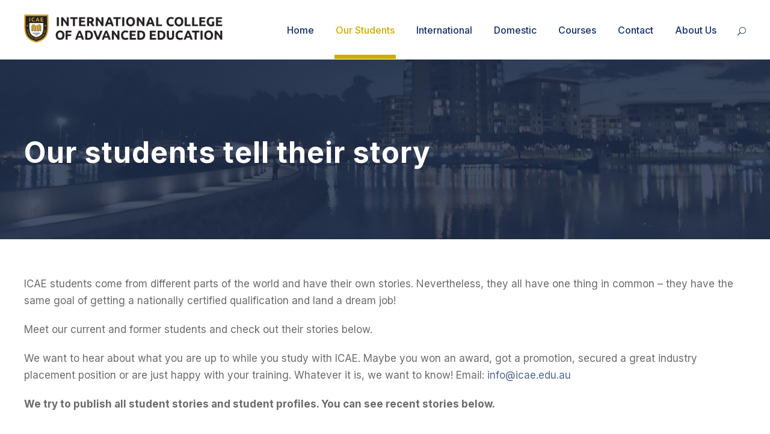

--- FILE ---
content_type: text/html; charset=UTF-8
request_url: https://icae.edu.au/about-us/our-students/
body_size: 16489
content:
<!DOCTYPE html>
<html lang="en-AU" class="no-js">
<head>
	<meta charset="UTF-8">
	<meta name="viewport" content="width=device-width, initial-scale=1">
	<link rel="profile" href="https://gmpg.org/xfn/11">
	<link rel="pingback" href="https://icae.edu.au/xmlrpc.php">
	<meta name='robots' content='index, follow, max-image-preview:large, max-snippet:-1, max-video-preview:-1' />
	<style>img:is([sizes="auto" i], [sizes^="auto," i]) { contain-intrinsic-size: 3000px 1500px }</style>
	
	<!-- This site is optimized with the Yoast SEO plugin v26.4 - https://yoast.com/wordpress/plugins/seo/ -->
	<title>Our students tell their story​ - ICAE</title>
	<link rel="canonical" href="https://icae.edu.au/about-us/our-students/" />
	<meta property="og:locale" content="en_US" />
	<meta property="og:type" content="article" />
	<meta property="og:title" content="Our students tell their story​ - ICAE" />
	<meta property="og:url" content="https://icae.edu.au/about-us/our-students/" />
	<meta property="og:site_name" content="ICAE" />
	<meta property="article:modified_time" content="2022-01-31T00:23:40+00:00" />
	<meta name="twitter:card" content="summary_large_image" />
	<script type="application/ld+json" class="yoast-schema-graph">{"@context":"https://schema.org","@graph":[{"@type":"WebPage","@id":"https://icae.edu.au/about-us/our-students/","url":"https://icae.edu.au/about-us/our-students/","name":"Our students tell their story​ - ICAE","isPartOf":{"@id":"https://icae.edu.au/#website"},"datePublished":"2020-10-07T09:23:35+00:00","dateModified":"2022-01-31T00:23:40+00:00","breadcrumb":{"@id":"https://icae.edu.au/about-us/our-students/#breadcrumb"},"inLanguage":"en-AU","potentialAction":[{"@type":"ReadAction","target":["https://icae.edu.au/about-us/our-students/"]}]},{"@type":"BreadcrumbList","@id":"https://icae.edu.au/about-us/our-students/#breadcrumb","itemListElement":[{"@type":"ListItem","position":1,"name":"Home","item":"https://icae.edu.au/"},{"@type":"ListItem","position":2,"name":"About Us","item":"https://icae.edu.au/about-us/"},{"@type":"ListItem","position":3,"name":"Our students tell their story​"}]},{"@type":"WebSite","@id":"https://icae.edu.au/#website","url":"https://icae.edu.au/","name":"ICAE","description":"International College of Advanced Education","publisher":{"@id":"https://icae.edu.au/#organization"},"potentialAction":[{"@type":"SearchAction","target":{"@type":"EntryPoint","urlTemplate":"https://icae.edu.au/?s={search_term_string}"},"query-input":{"@type":"PropertyValueSpecification","valueRequired":true,"valueName":"search_term_string"}}],"inLanguage":"en-AU"},{"@type":"Organization","@id":"https://icae.edu.au/#organization","name":"International College of Advanced Education","url":"https://icae.edu.au/","logo":{"@type":"ImageObject","inLanguage":"en-AU","@id":"https://icae.edu.au/#/schema/logo/image/","url":"https://icae.edu.au/wp-content/uploads/2020/10/site_icon.png","contentUrl":"https://icae.edu.au/wp-content/uploads/2020/10/site_icon.png","width":512,"height":512,"caption":"International College of Advanced Education"},"image":{"@id":"https://icae.edu.au/#/schema/logo/image/"}}]}</script>
	<!-- / Yoast SEO plugin. -->


<link rel='dns-prefetch' href='//www.googletagmanager.com' />
<link rel='dns-prefetch' href='//fonts.googleapis.com' />
<link rel='dns-prefetch' href='//hcaptcha.com' />
<link rel="alternate" type="application/rss+xml" title="ICAE &raquo; Feed" href="https://icae.edu.au/feed/" />
<link rel="alternate" type="application/rss+xml" title="ICAE &raquo; Comments Feed" href="https://icae.edu.au/comments/feed/" />
<link rel="alternate" type="text/calendar" title="ICAE &raquo; iCal Feed" href="https://icae.edu.au/events/?ical=1" />
<script type="text/javascript">
/* <![CDATA[ */
window._wpemojiSettings = {"baseUrl":"https:\/\/s.w.org\/images\/core\/emoji\/16.0.1\/72x72\/","ext":".png","svgUrl":"https:\/\/s.w.org\/images\/core\/emoji\/16.0.1\/svg\/","svgExt":".svg","source":{"concatemoji":"https:\/\/icae.edu.au\/wp-includes\/js\/wp-emoji-release.min.js?ver=6.8.3"}};
/*! This file is auto-generated */
!function(s,n){var o,i,e;function c(e){try{var t={supportTests:e,timestamp:(new Date).valueOf()};sessionStorage.setItem(o,JSON.stringify(t))}catch(e){}}function p(e,t,n){e.clearRect(0,0,e.canvas.width,e.canvas.height),e.fillText(t,0,0);var t=new Uint32Array(e.getImageData(0,0,e.canvas.width,e.canvas.height).data),a=(e.clearRect(0,0,e.canvas.width,e.canvas.height),e.fillText(n,0,0),new Uint32Array(e.getImageData(0,0,e.canvas.width,e.canvas.height).data));return t.every(function(e,t){return e===a[t]})}function u(e,t){e.clearRect(0,0,e.canvas.width,e.canvas.height),e.fillText(t,0,0);for(var n=e.getImageData(16,16,1,1),a=0;a<n.data.length;a++)if(0!==n.data[a])return!1;return!0}function f(e,t,n,a){switch(t){case"flag":return n(e,"\ud83c\udff3\ufe0f\u200d\u26a7\ufe0f","\ud83c\udff3\ufe0f\u200b\u26a7\ufe0f")?!1:!n(e,"\ud83c\udde8\ud83c\uddf6","\ud83c\udde8\u200b\ud83c\uddf6")&&!n(e,"\ud83c\udff4\udb40\udc67\udb40\udc62\udb40\udc65\udb40\udc6e\udb40\udc67\udb40\udc7f","\ud83c\udff4\u200b\udb40\udc67\u200b\udb40\udc62\u200b\udb40\udc65\u200b\udb40\udc6e\u200b\udb40\udc67\u200b\udb40\udc7f");case"emoji":return!a(e,"\ud83e\udedf")}return!1}function g(e,t,n,a){var r="undefined"!=typeof WorkerGlobalScope&&self instanceof WorkerGlobalScope?new OffscreenCanvas(300,150):s.createElement("canvas"),o=r.getContext("2d",{willReadFrequently:!0}),i=(o.textBaseline="top",o.font="600 32px Arial",{});return e.forEach(function(e){i[e]=t(o,e,n,a)}),i}function t(e){var t=s.createElement("script");t.src=e,t.defer=!0,s.head.appendChild(t)}"undefined"!=typeof Promise&&(o="wpEmojiSettingsSupports",i=["flag","emoji"],n.supports={everything:!0,everythingExceptFlag:!0},e=new Promise(function(e){s.addEventListener("DOMContentLoaded",e,{once:!0})}),new Promise(function(t){var n=function(){try{var e=JSON.parse(sessionStorage.getItem(o));if("object"==typeof e&&"number"==typeof e.timestamp&&(new Date).valueOf()<e.timestamp+604800&&"object"==typeof e.supportTests)return e.supportTests}catch(e){}return null}();if(!n){if("undefined"!=typeof Worker&&"undefined"!=typeof OffscreenCanvas&&"undefined"!=typeof URL&&URL.createObjectURL&&"undefined"!=typeof Blob)try{var e="postMessage("+g.toString()+"("+[JSON.stringify(i),f.toString(),p.toString(),u.toString()].join(",")+"));",a=new Blob([e],{type:"text/javascript"}),r=new Worker(URL.createObjectURL(a),{name:"wpTestEmojiSupports"});return void(r.onmessage=function(e){c(n=e.data),r.terminate(),t(n)})}catch(e){}c(n=g(i,f,p,u))}t(n)}).then(function(e){for(var t in e)n.supports[t]=e[t],n.supports.everything=n.supports.everything&&n.supports[t],"flag"!==t&&(n.supports.everythingExceptFlag=n.supports.everythingExceptFlag&&n.supports[t]);n.supports.everythingExceptFlag=n.supports.everythingExceptFlag&&!n.supports.flag,n.DOMReady=!1,n.readyCallback=function(){n.DOMReady=!0}}).then(function(){return e}).then(function(){var e;n.supports.everything||(n.readyCallback(),(e=n.source||{}).concatemoji?t(e.concatemoji):e.wpemoji&&e.twemoji&&(t(e.twemoji),t(e.wpemoji)))}))}((window,document),window._wpemojiSettings);
/* ]]> */
</script>
<style id='wp-emoji-styles-inline-css' type='text/css'>

	img.wp-smiley, img.emoji {
		display: inline !important;
		border: none !important;
		box-shadow: none !important;
		height: 1em !important;
		width: 1em !important;
		margin: 0 0.07em !important;
		vertical-align: -0.1em !important;
		background: none !important;
		padding: 0 !important;
	}
</style>
<link rel='stylesheet' id='wp-block-library-css' href='https://icae.edu.au/wp-includes/css/dist/block-library/style.min.css?ver=6.8.3' type='text/css' media='all' />
<style id='classic-theme-styles-inline-css' type='text/css'>
/*! This file is auto-generated */
.wp-block-button__link{color:#fff;background-color:#32373c;border-radius:9999px;box-shadow:none;text-decoration:none;padding:calc(.667em + 2px) calc(1.333em + 2px);font-size:1.125em}.wp-block-file__button{background:#32373c;color:#fff;text-decoration:none}
</style>
<link rel='stylesheet' id='wp-components-css' href='https://icae.edu.au/wp-includes/css/dist/components/style.min.css?ver=6.8.3' type='text/css' media='all' />
<link rel='stylesheet' id='wp-preferences-css' href='https://icae.edu.au/wp-includes/css/dist/preferences/style.min.css?ver=6.8.3' type='text/css' media='all' />
<link rel='stylesheet' id='wp-block-editor-css' href='https://icae.edu.au/wp-includes/css/dist/block-editor/style.min.css?ver=6.8.3' type='text/css' media='all' />
<link rel='stylesheet' id='popup-maker-block-library-style-css' href='https://icae.edu.au/wp-content/plugins/popup-maker/dist/packages/block-library-style.css?ver=dbea705cfafe089d65f1' type='text/css' media='all' />
<style id='global-styles-inline-css' type='text/css'>
:root{--wp--preset--aspect-ratio--square: 1;--wp--preset--aspect-ratio--4-3: 4/3;--wp--preset--aspect-ratio--3-4: 3/4;--wp--preset--aspect-ratio--3-2: 3/2;--wp--preset--aspect-ratio--2-3: 2/3;--wp--preset--aspect-ratio--16-9: 16/9;--wp--preset--aspect-ratio--9-16: 9/16;--wp--preset--color--black: #000000;--wp--preset--color--cyan-bluish-gray: #abb8c3;--wp--preset--color--white: #ffffff;--wp--preset--color--pale-pink: #f78da7;--wp--preset--color--vivid-red: #cf2e2e;--wp--preset--color--luminous-vivid-orange: #ff6900;--wp--preset--color--luminous-vivid-amber: #fcb900;--wp--preset--color--light-green-cyan: #7bdcb5;--wp--preset--color--vivid-green-cyan: #00d084;--wp--preset--color--pale-cyan-blue: #8ed1fc;--wp--preset--color--vivid-cyan-blue: #0693e3;--wp--preset--color--vivid-purple: #9b51e0;--wp--preset--gradient--vivid-cyan-blue-to-vivid-purple: linear-gradient(135deg,rgba(6,147,227,1) 0%,rgb(155,81,224) 100%);--wp--preset--gradient--light-green-cyan-to-vivid-green-cyan: linear-gradient(135deg,rgb(122,220,180) 0%,rgb(0,208,130) 100%);--wp--preset--gradient--luminous-vivid-amber-to-luminous-vivid-orange: linear-gradient(135deg,rgba(252,185,0,1) 0%,rgba(255,105,0,1) 100%);--wp--preset--gradient--luminous-vivid-orange-to-vivid-red: linear-gradient(135deg,rgba(255,105,0,1) 0%,rgb(207,46,46) 100%);--wp--preset--gradient--very-light-gray-to-cyan-bluish-gray: linear-gradient(135deg,rgb(238,238,238) 0%,rgb(169,184,195) 100%);--wp--preset--gradient--cool-to-warm-spectrum: linear-gradient(135deg,rgb(74,234,220) 0%,rgb(151,120,209) 20%,rgb(207,42,186) 40%,rgb(238,44,130) 60%,rgb(251,105,98) 80%,rgb(254,248,76) 100%);--wp--preset--gradient--blush-light-purple: linear-gradient(135deg,rgb(255,206,236) 0%,rgb(152,150,240) 100%);--wp--preset--gradient--blush-bordeaux: linear-gradient(135deg,rgb(254,205,165) 0%,rgb(254,45,45) 50%,rgb(107,0,62) 100%);--wp--preset--gradient--luminous-dusk: linear-gradient(135deg,rgb(255,203,112) 0%,rgb(199,81,192) 50%,rgb(65,88,208) 100%);--wp--preset--gradient--pale-ocean: linear-gradient(135deg,rgb(255,245,203) 0%,rgb(182,227,212) 50%,rgb(51,167,181) 100%);--wp--preset--gradient--electric-grass: linear-gradient(135deg,rgb(202,248,128) 0%,rgb(113,206,126) 100%);--wp--preset--gradient--midnight: linear-gradient(135deg,rgb(2,3,129) 0%,rgb(40,116,252) 100%);--wp--preset--font-size--small: 13px;--wp--preset--font-size--medium: 20px;--wp--preset--font-size--large: 36px;--wp--preset--font-size--x-large: 42px;--wp--preset--spacing--20: 0.44rem;--wp--preset--spacing--30: 0.67rem;--wp--preset--spacing--40: 1rem;--wp--preset--spacing--50: 1.5rem;--wp--preset--spacing--60: 2.25rem;--wp--preset--spacing--70: 3.38rem;--wp--preset--spacing--80: 5.06rem;--wp--preset--shadow--natural: 6px 6px 9px rgba(0, 0, 0, 0.2);--wp--preset--shadow--deep: 12px 12px 50px rgba(0, 0, 0, 0.4);--wp--preset--shadow--sharp: 6px 6px 0px rgba(0, 0, 0, 0.2);--wp--preset--shadow--outlined: 6px 6px 0px -3px rgba(255, 255, 255, 1), 6px 6px rgba(0, 0, 0, 1);--wp--preset--shadow--crisp: 6px 6px 0px rgba(0, 0, 0, 1);}:where(.is-layout-flex){gap: 0.5em;}:where(.is-layout-grid){gap: 0.5em;}body .is-layout-flex{display: flex;}.is-layout-flex{flex-wrap: wrap;align-items: center;}.is-layout-flex > :is(*, div){margin: 0;}body .is-layout-grid{display: grid;}.is-layout-grid > :is(*, div){margin: 0;}:where(.wp-block-columns.is-layout-flex){gap: 2em;}:where(.wp-block-columns.is-layout-grid){gap: 2em;}:where(.wp-block-post-template.is-layout-flex){gap: 1.25em;}:where(.wp-block-post-template.is-layout-grid){gap: 1.25em;}.has-black-color{color: var(--wp--preset--color--black) !important;}.has-cyan-bluish-gray-color{color: var(--wp--preset--color--cyan-bluish-gray) !important;}.has-white-color{color: var(--wp--preset--color--white) !important;}.has-pale-pink-color{color: var(--wp--preset--color--pale-pink) !important;}.has-vivid-red-color{color: var(--wp--preset--color--vivid-red) !important;}.has-luminous-vivid-orange-color{color: var(--wp--preset--color--luminous-vivid-orange) !important;}.has-luminous-vivid-amber-color{color: var(--wp--preset--color--luminous-vivid-amber) !important;}.has-light-green-cyan-color{color: var(--wp--preset--color--light-green-cyan) !important;}.has-vivid-green-cyan-color{color: var(--wp--preset--color--vivid-green-cyan) !important;}.has-pale-cyan-blue-color{color: var(--wp--preset--color--pale-cyan-blue) !important;}.has-vivid-cyan-blue-color{color: var(--wp--preset--color--vivid-cyan-blue) !important;}.has-vivid-purple-color{color: var(--wp--preset--color--vivid-purple) !important;}.has-black-background-color{background-color: var(--wp--preset--color--black) !important;}.has-cyan-bluish-gray-background-color{background-color: var(--wp--preset--color--cyan-bluish-gray) !important;}.has-white-background-color{background-color: var(--wp--preset--color--white) !important;}.has-pale-pink-background-color{background-color: var(--wp--preset--color--pale-pink) !important;}.has-vivid-red-background-color{background-color: var(--wp--preset--color--vivid-red) !important;}.has-luminous-vivid-orange-background-color{background-color: var(--wp--preset--color--luminous-vivid-orange) !important;}.has-luminous-vivid-amber-background-color{background-color: var(--wp--preset--color--luminous-vivid-amber) !important;}.has-light-green-cyan-background-color{background-color: var(--wp--preset--color--light-green-cyan) !important;}.has-vivid-green-cyan-background-color{background-color: var(--wp--preset--color--vivid-green-cyan) !important;}.has-pale-cyan-blue-background-color{background-color: var(--wp--preset--color--pale-cyan-blue) !important;}.has-vivid-cyan-blue-background-color{background-color: var(--wp--preset--color--vivid-cyan-blue) !important;}.has-vivid-purple-background-color{background-color: var(--wp--preset--color--vivid-purple) !important;}.has-black-border-color{border-color: var(--wp--preset--color--black) !important;}.has-cyan-bluish-gray-border-color{border-color: var(--wp--preset--color--cyan-bluish-gray) !important;}.has-white-border-color{border-color: var(--wp--preset--color--white) !important;}.has-pale-pink-border-color{border-color: var(--wp--preset--color--pale-pink) !important;}.has-vivid-red-border-color{border-color: var(--wp--preset--color--vivid-red) !important;}.has-luminous-vivid-orange-border-color{border-color: var(--wp--preset--color--luminous-vivid-orange) !important;}.has-luminous-vivid-amber-border-color{border-color: var(--wp--preset--color--luminous-vivid-amber) !important;}.has-light-green-cyan-border-color{border-color: var(--wp--preset--color--light-green-cyan) !important;}.has-vivid-green-cyan-border-color{border-color: var(--wp--preset--color--vivid-green-cyan) !important;}.has-pale-cyan-blue-border-color{border-color: var(--wp--preset--color--pale-cyan-blue) !important;}.has-vivid-cyan-blue-border-color{border-color: var(--wp--preset--color--vivid-cyan-blue) !important;}.has-vivid-purple-border-color{border-color: var(--wp--preset--color--vivid-purple) !important;}.has-vivid-cyan-blue-to-vivid-purple-gradient-background{background: var(--wp--preset--gradient--vivid-cyan-blue-to-vivid-purple) !important;}.has-light-green-cyan-to-vivid-green-cyan-gradient-background{background: var(--wp--preset--gradient--light-green-cyan-to-vivid-green-cyan) !important;}.has-luminous-vivid-amber-to-luminous-vivid-orange-gradient-background{background: var(--wp--preset--gradient--luminous-vivid-amber-to-luminous-vivid-orange) !important;}.has-luminous-vivid-orange-to-vivid-red-gradient-background{background: var(--wp--preset--gradient--luminous-vivid-orange-to-vivid-red) !important;}.has-very-light-gray-to-cyan-bluish-gray-gradient-background{background: var(--wp--preset--gradient--very-light-gray-to-cyan-bluish-gray) !important;}.has-cool-to-warm-spectrum-gradient-background{background: var(--wp--preset--gradient--cool-to-warm-spectrum) !important;}.has-blush-light-purple-gradient-background{background: var(--wp--preset--gradient--blush-light-purple) !important;}.has-blush-bordeaux-gradient-background{background: var(--wp--preset--gradient--blush-bordeaux) !important;}.has-luminous-dusk-gradient-background{background: var(--wp--preset--gradient--luminous-dusk) !important;}.has-pale-ocean-gradient-background{background: var(--wp--preset--gradient--pale-ocean) !important;}.has-electric-grass-gradient-background{background: var(--wp--preset--gradient--electric-grass) !important;}.has-midnight-gradient-background{background: var(--wp--preset--gradient--midnight) !important;}.has-small-font-size{font-size: var(--wp--preset--font-size--small) !important;}.has-medium-font-size{font-size: var(--wp--preset--font-size--medium) !important;}.has-large-font-size{font-size: var(--wp--preset--font-size--large) !important;}.has-x-large-font-size{font-size: var(--wp--preset--font-size--x-large) !important;}
:where(.wp-block-post-template.is-layout-flex){gap: 1.25em;}:where(.wp-block-post-template.is-layout-grid){gap: 1.25em;}
:where(.wp-block-columns.is-layout-flex){gap: 2em;}:where(.wp-block-columns.is-layout-grid){gap: 2em;}
:root :where(.wp-block-pullquote){font-size: 1.5em;line-height: 1.6;}
</style>
<link rel='stylesheet' id='contact-form-7-css' href='https://icae.edu.au/wp-content/plugins/contact-form-7/includes/css/styles.css?ver=6.1.3' type='text/css' media='all' />
<style id='contact-form-7-inline-css' type='text/css'>
.wpcf7 .wpcf7-recaptcha iframe {margin-bottom: 0;}.wpcf7 .wpcf7-recaptcha[data-align="center"] > div {margin: 0 auto;}.wpcf7 .wpcf7-recaptcha[data-align="right"] > div {margin: 0 0 0 auto;}
</style>
<link rel='stylesheet' id='gdlr-core-google-font-css' href='https://fonts.googleapis.com/css?family=Inter%3A100%2C200%2C300%2Cregular%2C500%2C600%2C700%2C800%2C900%7CABeeZee%3Aregular%2Citalic&#038;subset=cyrillic%2Ccyrillic-ext%2Cgreek%2Cgreek-ext%2Clatin%2Clatin-ext%2Cvietnamese&#038;ver=6.8.3' type='text/css' media='all' />
<link rel='stylesheet' id='font-awesome-css' href='https://icae.edu.au/wp-content/plugins/goodlayers-core/plugins/fontawesome/font-awesome.css?ver=6.8.3' type='text/css' media='all' />
<link rel='stylesheet' id='elegant-font-css' href='https://icae.edu.au/wp-content/plugins/goodlayers-core/plugins/elegant/elegant-font.css?ver=6.8.3' type='text/css' media='all' />
<link rel='stylesheet' id='gdlr-core-plugin-css' href='https://icae.edu.au/wp-content/plugins/goodlayers-core/plugins/style.css?ver=1692234482' type='text/css' media='all' />
<link rel='stylesheet' id='gdlr-core-page-builder-css' href='https://icae.edu.au/wp-content/plugins/goodlayers-core/include/css/page-builder.css?ver=6.8.3' type='text/css' media='all' />
<link rel='stylesheet' id='newsletter-css' href='https://icae.edu.au/wp-content/plugins/newsletter/style.css?ver=9.0.7' type='text/css' media='all' />
<link rel='stylesheet' id='kingster-style-core-css' href='https://icae.edu.au/wp-content/themes/kingster/css/style-core.css?ver=6.8.3' type='text/css' media='all' />
<link rel='stylesheet' id='kingster-custom-style-css' href='https://icae.edu.au/wp-content/uploads/kingster-style-custom.css?1692234482&#038;ver=6.8.3' type='text/css' media='all' />
<!--n2css--><!--n2js--><script type="text/javascript" src="https://icae.edu.au/wp-includes/js/jquery/jquery.min.js?ver=3.7.1" id="jquery-core-js"></script>
<script type="text/javascript" src="https://icae.edu.au/wp-includes/js/jquery/jquery-migrate.min.js?ver=3.4.1" id="jquery-migrate-js"></script>
<!--[if lt IE 9]>
<script type="text/javascript" src="https://icae.edu.au/wp-content/themes/kingster/js/html5.js?ver=6.8.3" id="kingster-html5js-js"></script>
<![endif]-->

<!-- Google tag (gtag.js) snippet added by Site Kit -->
<!-- Google Analytics snippet added by Site Kit -->
<script type="text/javascript" src="https://www.googletagmanager.com/gtag/js?id=G-Z3NS4G5GHE" id="google_gtagjs-js" async></script>
<script type="text/javascript" id="google_gtagjs-js-after">
/* <![CDATA[ */
window.dataLayer = window.dataLayer || [];function gtag(){dataLayer.push(arguments);}
gtag("set","linker",{"domains":["icae.edu.au"]});
gtag("js", new Date());
gtag("set", "developer_id.dZTNiMT", true);
gtag("config", "G-Z3NS4G5GHE");
/* ]]> */
</script>
<script type="text/javascript" src="https://icae.edu.au/wp-content/themes/kingster/learnpress/kingster-learnpress.js?ver=6.8.3" id="kingster-learnpress-js"></script>
<link rel="https://api.w.org/" href="https://icae.edu.au/wp-json/" /><link rel="alternate" title="JSON" type="application/json" href="https://icae.edu.au/wp-json/wp/v2/pages/6755" /><link rel="EditURI" type="application/rsd+xml" title="RSD" href="https://icae.edu.au/xmlrpc.php?rsd" />
<meta name="generator" content="WordPress 6.8.3" />
<link rel='shortlink' href='https://icae.edu.au/?p=6755' />
<link rel="alternate" title="oEmbed (JSON)" type="application/json+oembed" href="https://icae.edu.au/wp-json/oembed/1.0/embed?url=https%3A%2F%2Ficae.edu.au%2Fabout-us%2Four-students%2F" />
<link rel="alternate" title="oEmbed (XML)" type="text/xml+oembed" href="https://icae.edu.au/wp-json/oembed/1.0/embed?url=https%3A%2F%2Ficae.edu.au%2Fabout-us%2Four-students%2F&#038;format=xml" />
<meta name="generator" content="Site Kit by Google 1.166.0" /><!-- Facebook Pixel Code -->
<script>
!function(f,b,e,v,n,t,s)
{if(f.fbq)return;n=f.fbq=function(){n.callMethod?
n.callMethod.apply(n,arguments):n.queue.push(arguments)};
if(!f._fbq)f._fbq=n;n.push=n;n.loaded=!0;n.version='2.0';
n.queue=[];t=b.createElement(e);t.async=!0;
t.src=v;s=b.getElementsByTagName(e)[0];
s.parentNode.insertBefore(t,s)}(window, document,'script',
'https://connect.facebook.net/en_US/fbevents.js');
fbq('init', '677593162284011');
fbq('track', 'PageView');
</script>
<noscript><img alt="facebook pixel" height="1" width="1" style="display:none"
src="https://www.facebook.com/tr?id=677593162284011&ev=PageView&noscript=1"
/></noscript>
<!-- End Facebook Pixel Code -->

<!-- Global site tag (gtag.js) - Google Analytics -->
<script async src="https://www.googletagmanager.com/gtag/js?id=UA-2148791-1"></script>
<script>
  window.dataLayer = window.dataLayer || [];
  function gtag(){dataLayer.push(arguments);}
  gtag('js', new Date());

  gtag('config', 'UA-2148791-1');
</script>
<!-- End gtag.js --><style>
.h-captcha{position:relative;display:block;margin-bottom:2rem;padding:0;clear:both}.h-captcha[data-size="normal"]{width:303px;height:78px}.h-captcha[data-size="compact"]{width:164px;height:144px}.h-captcha[data-size="invisible"]{display:none}.h-captcha iframe{z-index:1}.h-captcha::before{content:"";display:block;position:absolute;top:0;left:0;background:url(https://icae.edu.au/wp-content/plugins/hcaptcha-for-forms-and-more/assets/images/hcaptcha-div-logo.svg) no-repeat;border:1px solid #fff0;border-radius:4px;box-sizing:border-box}.h-captcha::after{content:"The hCaptcha loading is delayed until user interaction.";font:13px/1.35 system-ui,-apple-system,Segoe UI,Roboto,Arial,sans-serif;display:block;position:absolute;top:0;left:0;box-sizing:border-box;color:red;opacity:0}.h-captcha:not(:has(iframe))::after{animation:hcap-msg-fade-in .3s ease forwards;animation-delay:2s}.h-captcha:has(iframe)::after{animation:none;opacity:0}@keyframes hcap-msg-fade-in{to{opacity:1}}.h-captcha[data-size="normal"]::before{width:300px;height:74px;background-position:94% 28%}.h-captcha[data-size="normal"]::after{padding:19px 75px 16px 10px}.h-captcha[data-size="compact"]::before{width:156px;height:136px;background-position:50% 79%}.h-captcha[data-size="compact"]::after{padding:10px 10px 16px 10px}.h-captcha[data-theme="light"]::before,body.is-light-theme .h-captcha[data-theme="auto"]::before,.h-captcha[data-theme="auto"]::before{background-color:#fafafa;border:1px solid #e0e0e0}.h-captcha[data-theme="dark"]::before,body.is-dark-theme .h-captcha[data-theme="auto"]::before,html.wp-dark-mode-active .h-captcha[data-theme="auto"]::before,html.drdt-dark-mode .h-captcha[data-theme="auto"]::before{background-image:url(https://icae.edu.au/wp-content/plugins/hcaptcha-for-forms-and-more/assets/images/hcaptcha-div-logo-white.svg);background-repeat:no-repeat;background-color:#333;border:1px solid #f5f5f5}@media (prefers-color-scheme:dark){.h-captcha[data-theme="auto"]::before{background-image:url(https://icae.edu.au/wp-content/plugins/hcaptcha-for-forms-and-more/assets/images/hcaptcha-div-logo-white.svg);background-repeat:no-repeat;background-color:#333;border:1px solid #f5f5f5}}.h-captcha[data-theme="custom"]::before{background-color:initial}.h-captcha[data-size="invisible"]::before,.h-captcha[data-size="invisible"]::after{display:none}.h-captcha iframe{position:relative}div[style*="z-index: 2147483647"] div[style*="border-width: 11px"][style*="position: absolute"][style*="pointer-events: none"]{border-style:none}
</style>
<meta name="tec-api-version" content="v1"><meta name="tec-api-origin" content="https://icae.edu.au"><link rel="alternate" href="https://icae.edu.au/wp-json/tribe/events/v1/" />
<!-- Google AdSense meta tags added by Site Kit -->
<meta name="google-adsense-platform-account" content="ca-host-pub-2644536267352236">
<meta name="google-adsense-platform-domain" content="sitekit.withgoogle.com">
<!-- End Google AdSense meta tags added by Site Kit -->

<!-- Meta Pixel Code -->
<script type='text/javascript'>
!function(f,b,e,v,n,t,s){if(f.fbq)return;n=f.fbq=function(){n.callMethod?
n.callMethod.apply(n,arguments):n.queue.push(arguments)};if(!f._fbq)f._fbq=n;
n.push=n;n.loaded=!0;n.version='2.0';n.queue=[];t=b.createElement(e);t.async=!0;
t.src=v;s=b.getElementsByTagName(e)[0];s.parentNode.insertBefore(t,s)}(window,
document,'script','https://connect.facebook.net/en_US/fbevents.js');
</script>
<!-- End Meta Pixel Code -->
<script type='text/javascript'>var url = window.location.origin + '?ob=open-bridge';
            fbq('set', 'openbridge', '321149816722974', url);
fbq('init', '321149816722974', {}, {
    "agent": "wordpress-6.8.3-4.1.5"
})</script><script type='text/javascript'>
    fbq('track', 'PageView', []);
  </script><style type="text/css">.recentcomments a{display:inline !important;padding:0 !important;margin:0 !important;}</style><style>
span[data-name="hcap-cf7"] .h-captcha{margin-bottom:0}span[data-name="hcap-cf7"]~input[type="submit"],span[data-name="hcap-cf7"]~button[type="submit"]{margin-top:2rem}
</style>
<link rel="icon" href="https://icae.edu.au/wp-content/uploads/2022/10/cropped-Untitled-512-×-512px-32x32.png" sizes="32x32" />
<link rel="icon" href="https://icae.edu.au/wp-content/uploads/2022/10/cropped-Untitled-512-×-512px-192x192.png" sizes="192x192" />
<link rel="apple-touch-icon" href="https://icae.edu.au/wp-content/uploads/2022/10/cropped-Untitled-512-×-512px-180x180.png" />
<meta name="msapplication-TileImage" content="https://icae.edu.au/wp-content/uploads/2022/10/cropped-Untitled-512-×-512px-270x270.png" />
		<style type="text/css" id="wp-custom-css">
			input.wpcf7-submit {
	width: 100% !important;
}

span.mc4wp-checkbox > label > span {
	padding-left: 12px;
	color: white;
}

/** Slide Navigation Buttons */

.buttons__prev-next {
  display: flex;
  justify-content: space-between;
}

.buttons__first {
  display: flex;
  justify-content: flex-end;
}

.buttons__last {
  display: flex;
  justify-content: flex-start;
}		</style>
		</head>

<body data-rsssl=1 class="wp-singular page-template-default page page-id-6755 page-parent page-child parent-pageid-2876 wp-theme-kingster gdlr-core-body tribe-no-js page-template-kingster kingster-body kingster-body-front kingster-full  kingster-with-sticky-navigation  kingster-blockquote-style-1 gdlr-core-link-to-lightbox">
<div class="kingster-mobile-header-wrap" ><div class="kingster-mobile-header kingster-header-background kingster-style-slide kingster-sticky-mobile-navigation " id="kingster-mobile-header" ><div class="kingster-mobile-header-container kingster-container clearfix" ><div class="kingster-logo  kingster-item-pdlr"><div class="kingster-logo-inner"><a class="" href="https://icae.edu.au/" ><img  src="https://icae.edu.au/wp-content/uploads/2022/10/ICAE_SHIELD_2LINESTEXT_72DPI_RGB-1.png" width="824" height="117"  srcset="https://icae.edu.au/wp-content/uploads/2022/10/ICAE_SHIELD_2LINESTEXT_72DPI_RGB-1-400x56.png 400w, https://icae.edu.au/wp-content/uploads/2022/10/ICAE_SHIELD_2LINESTEXT_72DPI_RGB-1-600x85.png 600w, https://icae.edu.au/wp-content/uploads/2022/10/ICAE_SHIELD_2LINESTEXT_72DPI_RGB-1.png 824w"  sizes="(max-width: 767px) 100vw, (max-width: 1150px) 100vw, 1150px"  alt=""  /></a></div></div><div class="kingster-mobile-menu-right" ><div class="kingster-main-menu-search" id="kingster-mobile-top-search" ><i class="fa fa-search" ></i></div><div class="kingster-top-search-wrap" >
	<div class="kingster-top-search-close" ></div>

	<div class="kingster-top-search-row" >
		<div class="kingster-top-search-cell" >
			<form role="search" method="get" class="search-form" action="https://icae.edu.au/">
	<input type="text" class="search-field kingster-title-font" placeholder="Search..." value="" name="s">
	<div class="kingster-top-search-submit"><i class="fa fa-search" ></i></div>
	<input type="submit" class="search-submit" value="Search">
	<div class="kingster-top-search-close"><i class="icon_close" ></i></div>
	<input type="hidden" name="ref" value="course"/><input type="hidden" name="post_type" value="lp_course"/>	
</form>
		</div>
	</div>

</div>
<div class="kingster-mobile-menu" ><a class="kingster-mm-menu-button kingster-mobile-menu-button kingster-mobile-button-hamburger" href="#kingster-mobile-menu" ><span></span></a><div class="kingster-mm-menu-wrap kingster-navigation-font" id="kingster-mobile-menu" data-slide="right" ><ul id="menu-main-navigation" class="m-menu"><li class="menu-item menu-item-type-post_type menu-item-object-page menu-item-home menu-item-5271"><a href="https://icae.edu.au/">Home</a></li>
<li class="menu-item menu-item-type-post_type menu-item-object-page current-menu-item page_item page-item-6755 current_page_item menu-item-has-children menu-item-7592"><a href="https://icae.edu.au/about-us/our-students/" aria-current="page">Our Students</a>
<ul class="sub-menu">
	<li class="menu-item menu-item-type-post_type menu-item-object-page menu-item-8093"><a href="https://icae.edu.au/about-us/our-students/student-ambassador-program/">Student Ambassador Program</a></li>
</ul>
</li>
<li class="menu-item menu-item-type-post_type menu-item-object-page menu-item-has-children menu-item-7361"><a href="https://icae.edu.au/international/">International</a>
<ul class="sub-menu">
	<li class="menu-item menu-item-type-post_type menu-item-object-page menu-item-7365"><a href="https://icae.edu.au/international/apply-international/">Application</a></li>
	<li class="menu-item menu-item-type-post_type menu-item-object-page menu-item-7370"><a href="https://icae.edu.au/international/course-information-international/">Course Information</a></li>
	<li class="menu-item menu-item-type-post_type menu-item-object-page menu-item-has-children menu-item-7380"><a href="https://icae.edu.au/international/fees-international/">Fees</a>
	<ul class="sub-menu">
		<li class="menu-item menu-item-type-post_type menu-item-object-page menu-item-7381"><a href="https://icae.edu.au/international/fees-international/fee-inclusions/">Inclusions</a></li>
		<li class="menu-item menu-item-type-post_type menu-item-object-page menu-item-7383"><a href="https://icae.edu.au/international/fees-international/fee-payment-schedule/">Payment Schedule</a></li>
		<li class="menu-item menu-item-type-post_type menu-item-object-page menu-item-7382"><a href="https://icae.edu.au/international/fees-international/how-to-pay-your-fees/">How to Pay</a></li>
		<li class="menu-item menu-item-type-post_type menu-item-object-page menu-item-7384"><a href="https://icae.edu.au/international/fees-international/non-course-fees/">Non-Course Fees</a></li>
	</ul>
</li>
	<li class="menu-item menu-item-type-post_type menu-item-object-page menu-item-has-children menu-item-7366"><a href="https://icae.edu.au/international/student-visa-information/">Visas</a>
	<ul class="sub-menu">
		<li class="menu-item menu-item-type-post_type menu-item-object-page menu-item-7367"><a href="https://icae.edu.au/international/student-visa-information/english-proficiency-requirements/">English Proficiency Requirements</a></li>
		<li class="menu-item menu-item-type-post_type menu-item-object-page menu-item-7369"><a href="https://icae.edu.au/international/student-visa-information/study-and-work-in-australia/">Study &#038; Work in Australia</a></li>
		<li class="menu-item menu-item-type-post_type menu-item-object-page menu-item-7368"><a href="https://icae.edu.au/international/student-visa-information/overseas-student-health-cover-oshc/">OSHC</a></li>
	</ul>
</li>
	<li class="menu-item menu-item-type-post_type menu-item-object-page menu-item-7362"><a href="https://icae.edu.au/international/international-agents/">International Agents</a></li>
	<li class="menu-item menu-item-type-post_type menu-item-object-page menu-item-7371"><a href="https://icae.edu.au/international/become-an-overseas-partner-institution/">Overseas Partner Institutions</a></li>
	<li class="menu-item menu-item-type-post_type menu-item-object-page menu-item-7372"><a href="https://icae.edu.au/international/change-your-course-or-provider/">Change Course / Provider</a></li>
</ul>
</li>
<li class="menu-item menu-item-type-post_type menu-item-object-page menu-item-has-children menu-item-7352"><a href="https://icae.edu.au/domestic/">Domestic</a>
<ul class="sub-menu">
	<li class="menu-item menu-item-type-post_type menu-item-object-page menu-item-7353"><a href="https://icae.edu.au/domestic/apply-domestic/">Application</a></li>
	<li class="menu-item menu-item-type-post_type menu-item-object-page menu-item-7358"><a href="https://icae.edu.au/domestic/course-information-domestic/">Course Information</a></li>
	<li class="menu-item menu-item-type-post_type menu-item-object-page menu-item-7359"><a href="https://icae.edu.au/domestic/fees-domestic/">Fees</a></li>
	<li class="menu-item menu-item-type-post_type menu-item-object-page menu-item-7360"><a href="https://icae.edu.au/domestic/indigenous-education-and-employment/">Indigenous Programmes</a></li>
	<li class="menu-item menu-item-type-post_type menu-item-object-page menu-item-has-children menu-item-7354"><a href="https://icae.edu.au/domestic/apprenticeships-and-traineeships/">​Apprenticeships &#038; Traineeships</a>
	<ul class="sub-menu">
		<li class="menu-item menu-item-type-post_type menu-item-object-page menu-item-7355"><a href="https://icae.edu.au/domestic/apprenticeships-and-traineeships/more-information-for-apprentices-and-trainees/">Apprentices &#038; Trainees​</a></li>
		<li class="menu-item menu-item-type-post_type menu-item-object-page menu-item-7356"><a href="https://icae.edu.au/domestic/apprenticeships-and-traineeships/more-information-for-employers/">Employers​</a></li>
		<li class="menu-item menu-item-type-post_type menu-item-object-page menu-item-7357"><a href="https://icae.edu.au/domestic/apprenticeships-and-traineeships/employ-an-apprentice-or-trainee/">Employ Apprentice or Trainee</a></li>
	</ul>
</li>
</ul>
</li>
<li class="menu-item menu-item-type-post_type menu-item-object-page menu-item-has-children menu-item-7375"><a href="https://icae.edu.au/courses/">Courses</a>
<ul class="sub-menu">
	<li class="menu-item menu-item-type-post_type menu-item-object-page menu-item-7377"><a href="https://icae.edu.au/courses/course-search/">Course Search</a></li>
	<li class="menu-item menu-item-type-custom menu-item-object-custom menu-item-7410"><a href="/course_category/domestic">Domestic</a></li>
	<li class="menu-item menu-item-type-custom menu-item-object-custom menu-item-7411"><a href="/course_category/international">International</a></li>
</ul>
</li>
<li class="menu-item menu-item-type-post_type menu-item-object-page menu-item-6245"><a href="https://icae.edu.au/contact-us/">Contact</a></li>
<li class="menu-item menu-item-type-post_type menu-item-object-page current-page-ancestor current-page-parent menu-item-has-children menu-item-7386"><a href="https://icae.edu.au/about-us/">About Us</a>
<ul class="sub-menu">
	<li class="menu-item menu-item-type-custom menu-item-object-custom menu-item-has-children menu-item-7389"><a href="#">College Info</a>
	<ul class="sub-menu">
		<li class="menu-item menu-item-type-post_type menu-item-object-page menu-item-7373"><a href="https://icae.edu.au/news/">News</a></li>
		<li class="menu-item menu-item-type-post_type menu-item-object-page menu-item-7397"><a href="https://icae.edu.au/about-us/our-staff/">Our Staff</a></li>
		<li class="menu-item menu-item-type-post_type menu-item-object-page menu-item-7400"><a href="https://icae.edu.au/about-us/important-dates/">Important Dates</a></li>
		<li class="menu-item menu-item-type-post_type menu-item-object-page menu-item-7402"><a href="https://icae.edu.au/about-us/awards/">Awards</a></li>
		<li class="menu-item menu-item-type-post_type menu-item-object-page menu-item-7401"><a href="https://icae.edu.au/about-us/aid/">Aid Work</a></li>
	</ul>
</li>
	<li class="menu-item menu-item-type-custom menu-item-object-custom menu-item-has-children menu-item-7388"><a href="#">Documents &#038; Policies</a>
	<ul class="sub-menu">
		<li class="menu-item menu-item-type-post_type menu-item-object-page menu-item-7399"><a href="https://icae.edu.au/about-us/forms/">Forms</a></li>
		<li class="menu-item menu-item-type-post_type menu-item-object-page menu-item-8566"><a href="https://icae.edu.au/about-us/policies/">Policies and Procedures</a></li>
		<li class="menu-item menu-item-type-post_type menu-item-object-page menu-item-7395"><a href="https://icae.edu.au/about-us/code-of-practice/">Code of Practice</a></li>
		<li class="menu-item menu-item-type-post_type menu-item-object-page menu-item-7396"><a href="https://icae.edu.au/about-us/accreditation-and-association/">Accreditation and Association</a></li>
		<li class="menu-item menu-item-type-custom menu-item-object-custom menu-item-7414"><a href="https://drive.google.com/open?id=0B5kcfSxsbzQQMXljT2ZVTnloUGM">Course Guide</a></li>
	</ul>
</li>
	<li class="menu-item menu-item-type-custom menu-item-object-custom menu-item-has-children menu-item-7390"><a href="#">Other Links</a>
	<ul class="sub-menu">
		<li class="menu-item menu-item-type-post_type menu-item-object-post menu-item-7403"><a href="https://icae.edu.au/covid-19-information/">COVID-19 Information</a></li>
		<li class="menu-item menu-item-type-custom menu-item-object-custom menu-item-7404"><a href="https://icae-cafe.web.app/">Campus Cafe</a></li>
		<li class="menu-item menu-item-type-post_type menu-item-object-page menu-item-7405"><a href="https://icae.edu.au/about-us/client-testimonials/">Client Testimonials</a></li>
		<li class="menu-item menu-item-type-custom menu-item-object-custom menu-item-7415"><a href="/category/blog">Blog</a></li>
		<li class="menu-item menu-item-type-post_type menu-item-object-page menu-item-7561"><a href="https://icae.edu.au/about-us/publications/">Publications</a></li>
	</ul>
</li>
	<li class="menu-item menu-item-type-custom menu-item-object-custom menu-item-7413"><a href="#">Logo</a></li>
</ul>
</li>
</ul></div></div></div></div></div></div><div class="kingster-body-outer-wrapper ">
		<div class="kingster-body-wrapper clearfix  kingster-with-frame">
		
<header class="kingster-header-wrap kingster-header-style-plain  kingster-style-menu-right kingster-sticky-navigation kingster-style-fixed clearfix" data-navigation-offset="75px"  >
	<div class="kingster-header-background" ></div>
	<div class="kingster-header-container  kingster-container">
			
		<div class="kingster-header-container-inner clearfix">
			<div class="kingster-logo  kingster-item-pdlr"><div class="kingster-logo-inner"><a class="" href="https://icae.edu.au/" ><img  src="https://icae.edu.au/wp-content/uploads/2022/10/ICAE_SHIELD_2LINESTEXT_72DPI_RGB-1.png" width="824" height="117"  srcset="https://icae.edu.au/wp-content/uploads/2022/10/ICAE_SHIELD_2LINESTEXT_72DPI_RGB-1-400x56.png 400w, https://icae.edu.au/wp-content/uploads/2022/10/ICAE_SHIELD_2LINESTEXT_72DPI_RGB-1-600x85.png 600w, https://icae.edu.au/wp-content/uploads/2022/10/ICAE_SHIELD_2LINESTEXT_72DPI_RGB-1.png 824w"  sizes="(max-width: 767px) 100vw, (max-width: 1150px) 100vw, 1150px"  alt=""  /></a></div></div>			<div class="kingster-navigation kingster-item-pdlr clearfix " >
			<div class="kingster-main-menu" id="kingster-main-menu" ><ul id="menu-main-navigation-1" class="sf-menu"><li  class="menu-item menu-item-type-post_type menu-item-object-page menu-item-home menu-item-5271 kingster-normal-menu"><a href="https://icae.edu.au/">Home</a></li>
<li  class="menu-item menu-item-type-post_type menu-item-object-page current-menu-item page_item page-item-6755 current_page_item menu-item-has-children menu-item-7592 kingster-normal-menu"><a href="https://icae.edu.au/about-us/our-students/" class="sf-with-ul-pre">Our Students</a>
<ul class="sub-menu">
	<li  class="menu-item menu-item-type-post_type menu-item-object-page menu-item-8093" data-size="60"><a href="https://icae.edu.au/about-us/our-students/student-ambassador-program/">Student Ambassador Program</a></li>
</ul>
</li>
<li  class="menu-item menu-item-type-post_type menu-item-object-page menu-item-has-children menu-item-7361 kingster-normal-menu"><a href="https://icae.edu.au/international/" class="sf-with-ul-pre">International</a>
<ul class="sub-menu">
	<li  class="menu-item menu-item-type-post_type menu-item-object-page menu-item-7365" data-size="60"><a href="https://icae.edu.au/international/apply-international/">Application</a></li>
	<li  class="menu-item menu-item-type-post_type menu-item-object-page menu-item-7370" data-size="60"><a href="https://icae.edu.au/international/course-information-international/">Course Information</a></li>
	<li  class="menu-item menu-item-type-post_type menu-item-object-page menu-item-has-children menu-item-7380" data-size="60"><a href="https://icae.edu.au/international/fees-international/" class="sf-with-ul-pre">Fees</a>
	<ul class="sub-menu">
		<li  class="menu-item menu-item-type-post_type menu-item-object-page menu-item-7381"><a href="https://icae.edu.au/international/fees-international/fee-inclusions/">Inclusions</a></li>
		<li  class="menu-item menu-item-type-post_type menu-item-object-page menu-item-7383"><a href="https://icae.edu.au/international/fees-international/fee-payment-schedule/">Payment Schedule</a></li>
		<li  class="menu-item menu-item-type-post_type menu-item-object-page menu-item-7382"><a href="https://icae.edu.au/international/fees-international/how-to-pay-your-fees/">How to Pay</a></li>
		<li  class="menu-item menu-item-type-post_type menu-item-object-page menu-item-7384"><a href="https://icae.edu.au/international/fees-international/non-course-fees/">Non-Course Fees</a></li>
	</ul>
</li>
	<li  class="menu-item menu-item-type-post_type menu-item-object-page menu-item-has-children menu-item-7366" data-size="60"><a href="https://icae.edu.au/international/student-visa-information/" class="sf-with-ul-pre">Visas</a>
	<ul class="sub-menu">
		<li  class="menu-item menu-item-type-post_type menu-item-object-page menu-item-7367"><a href="https://icae.edu.au/international/student-visa-information/english-proficiency-requirements/">English Proficiency Requirements</a></li>
		<li  class="menu-item menu-item-type-post_type menu-item-object-page menu-item-7369"><a href="https://icae.edu.au/international/student-visa-information/study-and-work-in-australia/">Study &#038; Work in Australia</a></li>
		<li  class="menu-item menu-item-type-post_type menu-item-object-page menu-item-7368"><a href="https://icae.edu.au/international/student-visa-information/overseas-student-health-cover-oshc/">OSHC</a></li>
	</ul>
</li>
	<li  class="menu-item menu-item-type-post_type menu-item-object-page menu-item-7362" data-size="60"><a href="https://icae.edu.au/international/international-agents/">International Agents</a></li>
	<li  class="menu-item menu-item-type-post_type menu-item-object-page menu-item-7371" data-size="60"><a href="https://icae.edu.au/international/become-an-overseas-partner-institution/">Overseas Partner Institutions</a></li>
	<li  class="menu-item menu-item-type-post_type menu-item-object-page menu-item-7372" data-size="60"><a href="https://icae.edu.au/international/change-your-course-or-provider/">Change Course / Provider</a></li>
</ul>
</li>
<li  class="menu-item menu-item-type-post_type menu-item-object-page menu-item-has-children menu-item-7352 kingster-normal-menu"><a href="https://icae.edu.au/domestic/" class="sf-with-ul-pre">Domestic</a>
<ul class="sub-menu">
	<li  class="menu-item menu-item-type-post_type menu-item-object-page menu-item-7353" data-size="60"><a href="https://icae.edu.au/domestic/apply-domestic/">Application</a></li>
	<li  class="menu-item menu-item-type-post_type menu-item-object-page menu-item-7358" data-size="60"><a href="https://icae.edu.au/domestic/course-information-domestic/">Course Information</a></li>
	<li  class="menu-item menu-item-type-post_type menu-item-object-page menu-item-7359" data-size="60"><a href="https://icae.edu.au/domestic/fees-domestic/">Fees</a></li>
	<li  class="menu-item menu-item-type-post_type menu-item-object-page menu-item-7360" data-size="60"><a href="https://icae.edu.au/domestic/indigenous-education-and-employment/">Indigenous Programmes</a></li>
	<li  class="menu-item menu-item-type-post_type menu-item-object-page menu-item-has-children menu-item-7354" data-size="60"><a href="https://icae.edu.au/domestic/apprenticeships-and-traineeships/" class="sf-with-ul-pre">​Apprenticeships &#038; Traineeships</a>
	<ul class="sub-menu">
		<li  class="menu-item menu-item-type-post_type menu-item-object-page menu-item-7355"><a href="https://icae.edu.au/domestic/apprenticeships-and-traineeships/more-information-for-apprentices-and-trainees/">Apprentices &#038; Trainees​</a></li>
		<li  class="menu-item menu-item-type-post_type menu-item-object-page menu-item-7356"><a href="https://icae.edu.au/domestic/apprenticeships-and-traineeships/more-information-for-employers/">Employers​</a></li>
		<li  class="menu-item menu-item-type-post_type menu-item-object-page menu-item-7357"><a href="https://icae.edu.au/domestic/apprenticeships-and-traineeships/employ-an-apprentice-or-trainee/">Employ Apprentice or Trainee</a></li>
	</ul>
</li>
</ul>
</li>
<li  class="menu-item menu-item-type-post_type menu-item-object-page menu-item-has-children menu-item-7375 kingster-normal-menu"><a href="https://icae.edu.au/courses/" class="sf-with-ul-pre">Courses</a>
<ul class="sub-menu">
	<li  class="menu-item menu-item-type-post_type menu-item-object-page menu-item-7377" data-size="60"><a href="https://icae.edu.au/courses/course-search/">Course Search</a></li>
	<li  class="menu-item menu-item-type-custom menu-item-object-custom menu-item-7410" data-size="60"><a href="/course_category/domestic">Domestic</a></li>
	<li  class="menu-item menu-item-type-custom menu-item-object-custom menu-item-7411" data-size="60"><a href="/course_category/international">International</a></li>
</ul>
</li>
<li  class="menu-item menu-item-type-post_type menu-item-object-page menu-item-6245 kingster-normal-menu"><a href="https://icae.edu.au/contact-us/">Contact</a></li>
<li  class="menu-item menu-item-type-post_type menu-item-object-page current-page-ancestor current-page-parent menu-item-has-children menu-item-7386 kingster-mega-menu"><a href="https://icae.edu.au/about-us/" class="sf-with-ul-pre">About Us</a><div class="sf-mega sf-mega-full" style=" background-image: url('https://icae.edu.au/wp-content/uploads/2020/10/mega-back.png');  background-position: bottom right;  background-repeat: no-repeat; " >
<ul class="sub-menu">
	<li  class="menu-item menu-item-type-custom menu-item-object-custom menu-item-has-children menu-item-7389" data-size="15"><a href="#" class="sf-with-ul-pre">College Info</a>
	<ul class="sub-menu">
		<li  class="menu-item menu-item-type-post_type menu-item-object-page menu-item-7373"><a href="https://icae.edu.au/news/">News</a></li>
		<li  class="menu-item menu-item-type-post_type menu-item-object-page menu-item-7397"><a href="https://icae.edu.au/about-us/our-staff/">Our Staff</a></li>
		<li  class="menu-item menu-item-type-post_type menu-item-object-page menu-item-7400"><a href="https://icae.edu.au/about-us/important-dates/">Important Dates</a></li>
		<li  class="menu-item menu-item-type-post_type menu-item-object-page menu-item-7402"><a href="https://icae.edu.au/about-us/awards/">Awards</a></li>
		<li  class="menu-item menu-item-type-post_type menu-item-object-page menu-item-7401"><a href="https://icae.edu.au/about-us/aid/">Aid Work</a></li>
	</ul>
</li>
	<li  class="menu-item menu-item-type-custom menu-item-object-custom menu-item-has-children menu-item-7388" data-size="15"><a href="#" class="sf-with-ul-pre">Documents &#038; Policies</a>
	<ul class="sub-menu">
		<li  class="menu-item menu-item-type-post_type menu-item-object-page menu-item-7399"><a href="https://icae.edu.au/about-us/forms/">Forms</a></li>
		<li  class="menu-item menu-item-type-post_type menu-item-object-page menu-item-8566"><a href="https://icae.edu.au/about-us/policies/">Policies and Procedures</a></li>
		<li  class="menu-item menu-item-type-post_type menu-item-object-page menu-item-7395"><a href="https://icae.edu.au/about-us/code-of-practice/">Code of Practice</a></li>
		<li  class="menu-item menu-item-type-post_type menu-item-object-page menu-item-7396"><a href="https://icae.edu.au/about-us/accreditation-and-association/">Accreditation and Association</a></li>
		<li  class="menu-item menu-item-type-custom menu-item-object-custom menu-item-7414"><a href="https://drive.google.com/open?id=0B5kcfSxsbzQQMXljT2ZVTnloUGM">Course Guide</a></li>
	</ul>
</li>
	<li  class="menu-item menu-item-type-custom menu-item-object-custom menu-item-has-children menu-item-7390" data-size="15"><a href="#" class="sf-with-ul-pre">Other Links</a>
	<ul class="sub-menu">
		<li  class="menu-item menu-item-type-post_type menu-item-object-post menu-item-7403"><a href="https://icae.edu.au/covid-19-information/">COVID-19 Information</a></li>
		<li  class="menu-item menu-item-type-custom menu-item-object-custom menu-item-7404"><a href="https://icae-cafe.web.app/">Campus Cafe</a></li>
		<li  class="menu-item menu-item-type-post_type menu-item-object-page menu-item-7405"><a href="https://icae.edu.au/about-us/client-testimonials/">Client Testimonials</a></li>
		<li  class="menu-item menu-item-type-custom menu-item-object-custom menu-item-7415"><a href="/category/blog">Blog</a></li>
		<li  class="menu-item menu-item-type-post_type menu-item-object-page menu-item-7561"><a href="https://icae.edu.au/about-us/publications/">Publications</a></li>
	</ul>
</li>
	<li  class="menu-item menu-item-type-custom menu-item-object-custom menu-item-7413" data-size="15"><div class="kingster-mega-menu-section-content"><div class="kingster-mega-menu-section-content"><br/>
<span style="font-size: 14px; font-weight: 500;">Our award-winning college offers fifteen certified courses delivered by industry professionals</span>
</div></div></li>
</ul>
</div></li>
</ul><div class="kingster-navigation-slide-bar" id="kingster-navigation-slide-bar" ></div></div><div class="kingster-main-menu-right-wrap clearfix " ><div class="kingster-main-menu-search" id="kingster-top-search" ><i class="icon_search" ></i></div><div class="kingster-top-search-wrap" >
	<div class="kingster-top-search-close" ></div>

	<div class="kingster-top-search-row" >
		<div class="kingster-top-search-cell" >
			<form role="search" method="get" class="search-form" action="https://icae.edu.au/">
	<input type="text" class="search-field kingster-title-font" placeholder="Search..." value="" name="s">
	<div class="kingster-top-search-submit"><i class="fa fa-search" ></i></div>
	<input type="submit" class="search-submit" value="Search">
	<div class="kingster-top-search-close"><i class="icon_close" ></i></div>
	<input type="hidden" name="ref" value="course"/><input type="hidden" name="post_type" value="lp_course"/>	
</form>
		</div>
	</div>

</div>
</div>			</div><!-- kingster-navigation -->

		</div><!-- kingster-header-inner -->
	</div><!-- kingster-header-container -->
</header><!-- header --><div class="kingster-page-title-wrap  kingster-style-medium kingster-left-align" ><div class="kingster-header-transparent-substitute" ></div><div class="kingster-page-title-overlay"  ></div><div class="kingster-page-title-container kingster-container" ><div class="kingster-page-title-content kingster-item-pdlr"  ><h1 class="kingster-page-title"  >Our students tell their story​</h1></div></div></div>	<div class="kingster-page-wrapper" id="kingster-page-wrapper" ><div class="gdlr-core-page-builder-body"><div class="gdlr-core-pbf-wrapper " ><div class="gdlr-core-pbf-wrapper-content gdlr-core-js "   ><div class="gdlr-core-pbf-wrapper-container clearfix gdlr-core-container" ><div class="gdlr-core-pbf-element" ><div class="gdlr-core-text-box-item gdlr-core-item-pdlr gdlr-core-item-pdb gdlr-core-left-align"  ><div class="gdlr-core-text-box-item-content" style="text-transform: none ;"  ><p>ICAE students come from different parts of the world and have their own stories. Nevertheless, they all have one thing in common &#8211; they have the same goal of getting a nationally certified qualification and land a dream job!</p>
<p>Meet our current and former students and check out their stories below.</p>
<p>We want to hear about what you are up to while you study with ICAE. Maybe you won an award, got a promotion, secured a great industry placement position or are just happy with your training. Whatever it is, we want to know! Email: <a href="mailto:info@icae.edu.au">info@icae.edu.au</a></p>
<p><strong>We try to publish all student stories and student profiles. You can see recent stories below.</strong></p>
</div></div></div><div class="gdlr-core-pbf-element" ><div class="gdlr-core-personnel-item gdlr-core-item-pdb clearfix  gdlr-core-left-align gdlr-core-personnel-item-style-grid gdlr-core-personnel-style-grid"  ><div class="gdlr-core-personnel-list-column  gdlr-core-column-20 gdlr-core-column-first gdlr-core-item-pdlr" ><div class="gdlr-core-personnel-list clearfix" ><div class="gdlr-core-personnel-list-image gdlr-core-media-image  gdlr-core-zoom-on-hover" ><a href="https://icae.edu.au/personnel/ton-that-gia-vu/" ><img src="https://icae.edu.au/wp-content/uploads/2023/06/Ton-That-Gia-Vu-225x300.png" alt="" width="225" height="300" title="Ton That Gia Vu" /></a><div class="gdlr-core-hover-opacity" ></div></div><div class="gdlr-core-personnel-list-content-wrap"  ><h3 class="gdlr-core-personnel-list-title"  ><a href="https://icae.edu.au/personnel/ton-that-gia-vu/" >Ton That Gia Vu</a></h3><div class="gdlr-core-personnel-list-position gdlr-core-info-font gdlr-core-skin-caption" style="font-style: normal ;"  >Certificate III in Commercial Cookery</div><div class="gdlr-core-personnel-list-content" ><p>I cannot express enough how grateful I am for my experience at ICAE. The staff&#8217;s friendliness and support have made my time here exceptional.</p>
</div><a class="gdlr-core-personnel-list-button gdlr-core-button" href="https://icae.edu.au/personnel/ton-that-gia-vu/" >More Detail</a></div></div></div><div class="gdlr-core-personnel-list-column  gdlr-core-column-20 gdlr-core-item-pdlr" ><div class="gdlr-core-personnel-list clearfix" ><div class="gdlr-core-personnel-list-image gdlr-core-media-image  gdlr-core-zoom-on-hover" ><a href="https://icae.edu.au/personnel/yohana-mellianty-rayon/" ><img src="https://icae.edu.au/wp-content/uploads/2023/06/Yohana-Mellianty-Rayon-225x300.png" alt="" width="225" height="300" title="Yohana Mellianty Rayon" /></a><div class="gdlr-core-hover-opacity" ></div></div><div class="gdlr-core-personnel-list-content-wrap"  ><h3 class="gdlr-core-personnel-list-title"  ><a href="https://icae.edu.au/personnel/yohana-mellianty-rayon/" >Yohana Mellianty Rayon</a></h3><div class="gdlr-core-personnel-list-position gdlr-core-info-font gdlr-core-skin-caption" style="font-style: normal ;"  >Certificate IV in Kitchen Management</div><div class="gdlr-core-personnel-list-content" ><p>My journey at ICAE, from Certificate III in Commercial Cookery to Certificate IV in Kitchen Management, has been transformative.</p>
</div><a class="gdlr-core-personnel-list-button gdlr-core-button" href="https://icae.edu.au/personnel/yohana-mellianty-rayon/" >More Detail</a></div></div></div><div class="gdlr-core-personnel-list-column  gdlr-core-column-20 gdlr-core-item-pdlr" ><div class="gdlr-core-personnel-list clearfix" ><div class="gdlr-core-personnel-list-image gdlr-core-media-image  gdlr-core-zoom-on-hover" ><a href="https://icae.edu.au/personnel/riel-jude-talam/" ><img src="https://icae.edu.au/wp-content/uploads/2023/06/Riel-Jude-TALAM-225x300.png" alt="" width="225" height="300" title="Riel Jude TALAM" /></a><div class="gdlr-core-hover-opacity" ></div></div><div class="gdlr-core-personnel-list-content-wrap"  ><h3 class="gdlr-core-personnel-list-title"  ><a href="https://icae.edu.au/personnel/riel-jude-talam/" >Riel Jude Talam</a></h3><div class="gdlr-core-personnel-list-position gdlr-core-info-font gdlr-core-skin-caption" style="font-style: normal ;"  >Certificate III in Commercial Cookery</div><div class="gdlr-core-personnel-list-content" ><p>I am grateful for the exceptional learning experience I have had at ICAE as a Certificate III Commercial Cookery student.</p>
</div><a class="gdlr-core-personnel-list-button gdlr-core-button" href="https://icae.edu.au/personnel/riel-jude-talam/" >More Detail</a></div></div></div><div class="gdlr-core-personnel-list-column  gdlr-core-column-20 gdlr-core-column-first gdlr-core-item-pdlr" ><div class="gdlr-core-personnel-list clearfix" ><div class="gdlr-core-personnel-list-image gdlr-core-media-image  gdlr-core-zoom-on-hover" ><a href="https://icae.edu.au/personnel/brenny-tinda-an/" ><img src="https://icae.edu.au/wp-content/uploads/2021/10/Screen-Shot-2021-10-11-at-1.04.48-pm-211x300.png" alt="" width="211" height="300" title="Screen Shot 2021-10-11 at 1.04.48 pm" /></a><div class="gdlr-core-hover-opacity" ></div></div><div class="gdlr-core-personnel-list-content-wrap"  ><h3 class="gdlr-core-personnel-list-title"  ><a href="https://icae.edu.au/personnel/brenny-tinda-an/" >Brenny Tinda-an</a></h3><div class="gdlr-core-personnel-list-position gdlr-core-info-font gdlr-core-skin-caption" style="font-style: normal ;"  >Former Commercial Cookery Student</div><div class="gdlr-core-personnel-list-content" ><p>Brenny, a former Commercial Cookery student from the Philippines, is now working at Phat Mango as a cook.</p>
</div><a class="gdlr-core-personnel-list-button gdlr-core-button" href="https://icae.edu.au/personnel/brenny-tinda-an/" >More Detail</a></div></div></div><div class="gdlr-core-personnel-list-column  gdlr-core-column-20 gdlr-core-item-pdlr" ><div class="gdlr-core-personnel-list clearfix" ><div class="gdlr-core-personnel-list-image gdlr-core-media-image  gdlr-core-zoom-on-hover" ><a href="https://icae.edu.au/personnel/subi-maharjan/" ><img src="https://icae.edu.au/wp-content/uploads/2021/10/Screen-Shot-2021-10-11-at-12.40.14-pm-244x300.png" alt="" width="244" height="300" title="Screen Shot 2021-10-11 at 12.40.14 pm" /></a><div class="gdlr-core-hover-opacity" ></div></div><div class="gdlr-core-personnel-list-content-wrap"  ><h3 class="gdlr-core-personnel-list-title"  ><a href="https://icae.edu.au/personnel/subi-maharjan/" >Subi Maharjan</a></h3><div class="gdlr-core-personnel-list-position gdlr-core-info-font gdlr-core-skin-caption" style="font-style: normal ;"  >Former Commercial Cookery Student</div><div class="gdlr-core-personnel-list-content" ><p>Subi, a former Commercial Cookery student from Nepal, completed her Certificate III &#038; IV in Commercial Cookery. She is now working as a chef in Phat Mango in Darwin.</p>
</div><a class="gdlr-core-personnel-list-button gdlr-core-button" href="https://icae.edu.au/personnel/subi-maharjan/" >More Detail</a></div></div></div><div class="gdlr-core-personnel-list-column  gdlr-core-column-20 gdlr-core-item-pdlr" ><div class="gdlr-core-personnel-list clearfix" ><div class="gdlr-core-personnel-list-image gdlr-core-media-image  gdlr-core-zoom-on-hover" ><a href="https://icae.edu.au/personnel/pratik-dotel/" ><img src="https://icae.edu.au/wp-content/uploads/2021/10/Screen-Shot-2021-10-11-at-12.21.55-pm-237x300.png" alt="" width="237" height="300" title="Screen Shot 2021-10-11 at 12.21.55 pm" /></a><div class="gdlr-core-hover-opacity" ></div></div><div class="gdlr-core-personnel-list-content-wrap"  ><h3 class="gdlr-core-personnel-list-title"  ><a href="https://icae.edu.au/personnel/pratik-dotel/" >Pratik Dotel</a></h3><div class="gdlr-core-personnel-list-position gdlr-core-info-font gdlr-core-skin-caption" style="font-style: normal ;"  >Commercial Cookery Student</div><div class="gdlr-core-personnel-list-content" ><p>Pratik is a Commercial Cookery student from Nepal undertaking his fully paid Industry Placement at Wisdom Bar &#038; Cafe in Darwin.</p>
</div><a class="gdlr-core-personnel-list-button gdlr-core-button" href="https://icae.edu.au/personnel/pratik-dotel/" >More Detail</a></div></div></div><div class="gdlr-core-personnel-list-column  gdlr-core-column-20 gdlr-core-column-first gdlr-core-item-pdlr" ><div class="gdlr-core-personnel-list clearfix" ><div class="gdlr-core-personnel-list-image gdlr-core-media-image  gdlr-core-zoom-on-hover" ><a href="https://icae.edu.au/personnel/nimesh-shamalka-fernando/" ><img src="https://icae.edu.au/wp-content/uploads/2021/10/Screen-Shot-2021-10-11-at-12.05.52-pm-232x300.png" alt="" width="232" height="300" title="Screen Shot 2021-10-11 at 12.05.52 pm" /></a><div class="gdlr-core-hover-opacity" ></div></div><div class="gdlr-core-personnel-list-content-wrap"  ><h3 class="gdlr-core-personnel-list-title"  ><a href="https://icae.edu.au/personnel/nimesh-shamalka-fernando/" >Nimesh Shamalka Fernando</a></h3><div class="gdlr-core-personnel-list-position gdlr-core-info-font gdlr-core-skin-caption" style="font-style: normal ;"  >Former Hospitality Student</div><div class="gdlr-core-personnel-list-content" ><p>Nimesh is a former ICAE student. He is now working as a night duty manager at Fannie Bay Cool Spot.</p>
</div><a class="gdlr-core-personnel-list-button gdlr-core-button" href="https://icae.edu.au/personnel/nimesh-shamalka-fernando/" >More Detail</a></div></div></div><div class="gdlr-core-personnel-list-column  gdlr-core-column-20 gdlr-core-item-pdlr" ><div class="gdlr-core-personnel-list clearfix" ><div class="gdlr-core-personnel-list-image gdlr-core-media-image  gdlr-core-zoom-on-hover" ><a href="https://icae.edu.au/personnel/wasantha-perera/" ><img src="https://icae.edu.au/wp-content/uploads/2021/10/Screen-Shot-2021-10-11-at-11.39.00-am-237x300.png" alt="" width="237" height="300" title="Screen Shot 2021-10-11 at 11.39.00 am" /></a><div class="gdlr-core-hover-opacity" ></div></div><div class="gdlr-core-personnel-list-content-wrap"  ><h3 class="gdlr-core-personnel-list-title"  ><a href="https://icae.edu.au/personnel/wasantha-perera/" >Wasantha Perera</a></h3><div class="gdlr-core-personnel-list-position gdlr-core-info-font gdlr-core-skin-caption" style="font-style: normal ;"  >Baking Student</div><div class="gdlr-core-personnel-list-content" ><p>Wasantha is an ICAE student from Sri Lanka, studying Certificate III in baking. </p>
</div><a class="gdlr-core-personnel-list-button gdlr-core-button" href="https://icae.edu.au/personnel/wasantha-perera/" >More Detail</a></div></div></div><div class="gdlr-core-personnel-list-column  gdlr-core-column-20 gdlr-core-item-pdlr" ><div class="gdlr-core-personnel-list clearfix" ><div class="gdlr-core-personnel-list-image gdlr-core-media-image  gdlr-core-zoom-on-hover" ><a href="https://icae.edu.au/personnel/priya-gurung/" ><img src="https://icae.edu.au/wp-content/uploads/2021/10/Screen-Shot-2021-10-11-at-11.31.06-am-215x300.png" alt="" width="215" height="300" title="Screen Shot 2021-10-11 at 11.31.06 am" /></a><div class="gdlr-core-hover-opacity" ></div></div><div class="gdlr-core-personnel-list-content-wrap"  ><h3 class="gdlr-core-personnel-list-title"  ><a href="https://icae.edu.au/personnel/priya-gurung/" >Priya Gurung</a></h3><div class="gdlr-core-personnel-list-position gdlr-core-info-font gdlr-core-skin-caption" style="font-style: normal ;"  >Commercial Cookery Student</div><div class="gdlr-core-personnel-list-content" ><p>Priya is a Nepalese student studying Commercial Cookery at ICAE. She is now undertaking her fully paid Industry Placement at The Precinct.</p>
</div><a class="gdlr-core-personnel-list-button gdlr-core-button" href="https://icae.edu.au/personnel/priya-gurung/" >More Detail</a></div></div></div><div class="gdlr-core-personnel-list-column  gdlr-core-column-20 gdlr-core-column-first gdlr-core-item-pdlr" ><div class="gdlr-core-personnel-list clearfix" ><div class="gdlr-core-personnel-list-image gdlr-core-media-image  gdlr-core-zoom-on-hover" ><a href="https://icae.edu.au/personnel/tzu-chien-chen-jasmine/" ><img src="https://icae.edu.au/wp-content/uploads/2021/04/jasmine-225x300.png" alt="" width="225" height="300" title="jasmine" /></a><div class="gdlr-core-hover-opacity" ></div></div><div class="gdlr-core-personnel-list-content-wrap"  ><h3 class="gdlr-core-personnel-list-title"  ><a href="https://icae.edu.au/personnel/tzu-chien-chen-jasmine/" >Tzu-Chien Chen (Jasmine)</a></h3><div class="gdlr-core-personnel-list-position gdlr-core-info-font gdlr-core-skin-caption" style="font-style: normal ;"  >Former Commercial Cookery Student</div><div class="gdlr-core-personnel-list-content" ><p>Tzu-Chien Chen (Jasmine) is a former ICAE student from Taiwan with a Certificate III in Commercial Cookery. She worked at the Cav as part of her certificate course</p>
</div><a class="gdlr-core-personnel-list-button gdlr-core-button" href="https://icae.edu.au/personnel/tzu-chien-chen-jasmine/" >More Detail</a></div></div></div><div class="gdlr-core-personnel-list-column  gdlr-core-column-20 gdlr-core-item-pdlr" ><div class="gdlr-core-personnel-list clearfix" ><div class="gdlr-core-personnel-list-image gdlr-core-media-image  gdlr-core-zoom-on-hover" ><a href="https://icae.edu.au/personnel/melody-bolivar/" ><img src="https://icae.edu.au/wp-content/uploads/2021/04/melody-225x300.png" alt="" width="225" height="300" title="melody" /></a><div class="gdlr-core-hover-opacity" ></div></div><div class="gdlr-core-personnel-list-content-wrap"  ><h3 class="gdlr-core-personnel-list-title"  ><a href="https://icae.edu.au/personnel/melody-bolivar/" >Melody Bolivar</a></h3><div class="gdlr-core-personnel-list-position gdlr-core-info-font gdlr-core-skin-caption" style="font-style: normal ;"  >Former Hospitality Student</div><div class="gdlr-core-personnel-list-content" ><p>Ms. Melody Bolivar is a former ICAE student from Columbia with a Advanced Diploma in Hospitality. She worked at the Darwin Golf Club as part of her diploma course.</p>
</div><a class="gdlr-core-personnel-list-button gdlr-core-button" href="https://icae.edu.au/personnel/melody-bolivar/" >More Detail</a></div></div></div><div class="gdlr-core-personnel-list-column  gdlr-core-column-20 gdlr-core-item-pdlr" ><div class="gdlr-core-personnel-list clearfix" ><div class="gdlr-core-personnel-list-image gdlr-core-media-image  gdlr-core-zoom-on-hover" ><a href="https://icae.edu.au/personnel/thanya-ranasinghe/" ><img src="https://icae.edu.au/wp-content/uploads/2021/04/thanya-225x300.png" alt="" width="225" height="300" title="thanya" /></a><div class="gdlr-core-hover-opacity" ></div></div><div class="gdlr-core-personnel-list-content-wrap"  ><h3 class="gdlr-core-personnel-list-title"  ><a href="https://icae.edu.au/personnel/thanya-ranasinghe/" >Thanya Ranasinghe</a></h3><div class="gdlr-core-personnel-list-position gdlr-core-info-font gdlr-core-skin-caption" style="font-style: normal ;"  >Commercial Cookery Student</div><div class="gdlr-core-personnel-list-content" ><p>Thanya Ranasinghe is an ICAE student from Sri Lanka. She completed a Certificate III in Commercial Cookery last year and is currently studying a Certificate iV in Commercial Cookery.</p>
</div><a class="gdlr-core-personnel-list-button gdlr-core-button" href="https://icae.edu.au/personnel/thanya-ranasinghe/" >More Detail</a></div></div></div><div class="gdlr-core-personnel-list-column  gdlr-core-column-20 gdlr-core-column-first gdlr-core-item-pdlr" ><div class="gdlr-core-personnel-list clearfix" ><div class="gdlr-core-personnel-list-image gdlr-core-media-image  gdlr-core-zoom-on-hover" ><a href="https://icae.edu.au/personnel/gellie-ann-magdalena/" ><img src="https://icae.edu.au/wp-content/uploads/2020/10/gellie-ann-magdalena_orig-225x300.jpg" alt="" width="225" height="300" title="gellie-ann-magdalena_orig" /></a><div class="gdlr-core-hover-opacity" ></div></div><div class="gdlr-core-personnel-list-content-wrap"  ><h3 class="gdlr-core-personnel-list-title"  ><a href="https://icae.edu.au/personnel/gellie-ann-magdalena/" >Gellie Ann Magdalena</a></h3><div class="gdlr-core-personnel-list-position gdlr-core-info-font gdlr-core-skin-caption" style="font-style: normal ;"  >Former Hospitality Student</div><div class="gdlr-core-personnel-list-content" ><p>Gellie Ann Magdelena is a former ICAE student from the Philippines with a Certificate IV in Hospitality.</p>
</div><a class="gdlr-core-personnel-list-button gdlr-core-button" href="https://icae.edu.au/personnel/gellie-ann-magdalena/" >More Detail</a></div></div></div><div class="gdlr-core-personnel-list-column  gdlr-core-column-20 gdlr-core-item-pdlr" ><div class="gdlr-core-personnel-list clearfix" ><div class="gdlr-core-personnel-list-image gdlr-core-media-image  gdlr-core-zoom-on-hover" ><a href="https://icae.edu.au/personnel/anthoney-king/" ><img src="https://icae.edu.au/wp-content/uploads/2020/10/anthoney-king-2_orig-207x300.jpg" alt="" width="207" height="300" title="anthoney-king-2_orig" /></a><div class="gdlr-core-hover-opacity" ></div></div><div class="gdlr-core-personnel-list-content-wrap"  ><h3 class="gdlr-core-personnel-list-title"  ><a href="https://icae.edu.au/personnel/anthoney-king/" >Anthoney King</a></h3><div class="gdlr-core-personnel-list-position gdlr-core-info-font gdlr-core-skin-caption" style="font-style: normal ;"  >Former Commercial Cookery Student</div><div class="gdlr-core-personnel-list-content" ><p>Jamaican Anthoney King has completed a Certificate III in Commercial Cookery. </p>
</div><a class="gdlr-core-personnel-list-button gdlr-core-button" href="https://icae.edu.au/personnel/anthoney-king/" >More Detail</a></div></div></div><div class="gdlr-core-personnel-list-column  gdlr-core-column-20 gdlr-core-item-pdlr" ><div class="gdlr-core-personnel-list clearfix" ><div class="gdlr-core-personnel-list-image gdlr-core-media-image  gdlr-core-zoom-on-hover" ><a href="https://icae.edu.au/personnel/kai-ju-yang-kelly/" ><img src="https://icae.edu.au/wp-content/uploads/2020/10/kai-ju-yang-or-kelly_1_orig-225x300.jpg" alt="" width="225" height="300" title="kai-ju-yang-or-kelly_1_orig" /></a><div class="gdlr-core-hover-opacity" ></div></div><div class="gdlr-core-personnel-list-content-wrap"  ><h3 class="gdlr-core-personnel-list-title"  ><a href="https://icae.edu.au/personnel/kai-ju-yang-kelly/" >Kai Ju Yang (Kelly)</a></h3><div class="gdlr-core-personnel-list-position gdlr-core-info-font gdlr-core-skin-caption" style="font-style: normal ;"  >Former Commercial Cookery Student</div><div class="gdlr-core-personnel-list-content" ><p>Kai Ju Yang (Kelly) from Taiwan has completed a Certificate III Commercial Cookery.</p>
</div><a class="gdlr-core-personnel-list-button gdlr-core-button" href="https://icae.edu.au/personnel/kai-ju-yang-kelly/" >More Detail</a></div></div></div><div class="gdlr-core-personnel-list-column  gdlr-core-column-20 gdlr-core-column-first gdlr-core-item-pdlr" ><div class="gdlr-core-personnel-list clearfix" ><div class="gdlr-core-personnel-list-image gdlr-core-media-image  gdlr-core-zoom-on-hover" ><a href="https://icae.edu.au/personnel/yanan-shi/" ><img src="https://icae.edu.au/wp-content/uploads/2020/10/yanan-shi_orig-225x300.jpg" alt="" width="225" height="300" title="yanan-shi_orig" /></a><div class="gdlr-core-hover-opacity" ></div></div><div class="gdlr-core-personnel-list-content-wrap"  ><h3 class="gdlr-core-personnel-list-title"  ><a href="https://icae.edu.au/personnel/yanan-shi/" >Yanan Shi</a></h3><div class="gdlr-core-personnel-list-position gdlr-core-info-font gdlr-core-skin-caption" style="font-style: normal ;"  >Former Hospitality Student</div><div class="gdlr-core-personnel-list-content" ><p>Yanan Shi, a former ICAE student from China, has completed a Certificate IV in hospitality. She likes skateboarding and dancing.</p>
</div><a class="gdlr-core-personnel-list-button gdlr-core-button" href="https://icae.edu.au/personnel/yanan-shi/" >More Detail</a></div></div></div><div class="gdlr-core-personnel-list-column  gdlr-core-column-20 gdlr-core-item-pdlr" ><div class="gdlr-core-personnel-list clearfix" ><div class="gdlr-core-personnel-list-image gdlr-core-media-image  gdlr-core-zoom-on-hover" ><a href="https://icae.edu.au/personnel/ryan-presbitero/" ><img src="https://icae.edu.au/wp-content/uploads/2020/10/darwin_cutout-225x300.jpg" alt="" width="225" height="300" title="darwin_cutout" /></a><div class="gdlr-core-hover-opacity" ></div></div><div class="gdlr-core-personnel-list-content-wrap"  ><h3 class="gdlr-core-personnel-list-title"  ><a href="https://icae.edu.au/personnel/ryan-presbitero/" >Ryan Presbitero</a></h3><div class="gdlr-core-personnel-list-position gdlr-core-info-font gdlr-core-skin-caption" style="font-style: normal ;"  >Former Hospitality Student</div><div class="gdlr-core-personnel-list-content" ><p>Ryan Presbitero is a former Hospitality student from the Philippines, which has a strong catholic religious culture.</p>
</div><a class="gdlr-core-personnel-list-button gdlr-core-button" href="https://icae.edu.au/personnel/ryan-presbitero/" >More Detail</a></div></div></div><div class="gdlr-core-personnel-list-column  gdlr-core-column-20 gdlr-core-item-pdlr" ><div class="gdlr-core-personnel-list clearfix" ><div class="gdlr-core-personnel-list-image gdlr-core-media-image  gdlr-core-zoom-on-hover" ><a href="https://icae.edu.au/personnel/arvind-astadan/" ><img src="https://icae.edu.au/wp-content/uploads/2020/10/avarind_1_orig-225x300.jpg" alt="" width="225" height="300" title="avarind_1_orig" /></a><div class="gdlr-core-hover-opacity" ></div></div><div class="gdlr-core-personnel-list-content-wrap"  ><h3 class="gdlr-core-personnel-list-title"  ><a href="https://icae.edu.au/personnel/arvind-astadan/" >Arvind Astadan</a></h3><div class="gdlr-core-personnel-list-position gdlr-core-info-font gdlr-core-skin-caption" style="font-style: normal ;"  >Former Commercial Cookery Student</div><div class="gdlr-core-personnel-list-content" ><p>Arvind Astadan has completed a Certificate III Commercial Cookery. His home city is Las Pinas, Philippines.</p>
</div><a class="gdlr-core-personnel-list-button gdlr-core-button" href="https://icae.edu.au/personnel/arvind-astadan/" >More Detail</a></div></div></div><div class="gdlr-core-personnel-list-column  gdlr-core-column-20 gdlr-core-column-first gdlr-core-item-pdlr" ><div class="gdlr-core-personnel-list clearfix" ><div class="gdlr-core-personnel-list-image gdlr-core-media-image  gdlr-core-zoom-on-hover" ><a href="https://icae.edu.au/personnel/leanne-johnston/" ><img src="https://icae.edu.au/wp-content/uploads/2020/10/leanne-222x300.jpg" alt="" width="222" height="300" title="leanne" /></a><div class="gdlr-core-hover-opacity" ></div></div><div class="gdlr-core-personnel-list-content-wrap"  ><h3 class="gdlr-core-personnel-list-title"  ><a href="https://icae.edu.au/personnel/leanne-johnston/" >Leanne Johnston</a></h3><div class="gdlr-core-personnel-list-position gdlr-core-info-font gdlr-core-skin-caption" style="font-style: normal ;"  >Former Hospitality Student</div><div class="gdlr-core-personnel-list-content" ><p>Originally from the UK, Leanne came to ICAE after spending about 18 months at Pine Creek as a barmaid.</p>
</div><a class="gdlr-core-personnel-list-button gdlr-core-button" href="https://icae.edu.au/personnel/leanne-johnston/" >More Detail</a></div></div></div><div class="gdlr-core-personnel-list-column  gdlr-core-column-20 gdlr-core-item-pdlr" ><div class="gdlr-core-personnel-list clearfix" ><div class="gdlr-core-personnel-list-image gdlr-core-media-image  gdlr-core-zoom-on-hover" ><a href="https://icae.edu.au/personnel/ursula-as/" ><img src="https://icae.edu.au/wp-content/uploads/2020/10/IMG_5990-225x300.jpg" alt="" width="225" height="300" title="IMG_5990" /></a><div class="gdlr-core-hover-opacity" ></div></div><div class="gdlr-core-personnel-list-content-wrap"  ><h3 class="gdlr-core-personnel-list-title"  ><a href="https://icae.edu.au/personnel/ursula-as/" >Ursula As</a></h3><div class="gdlr-core-personnel-list-position gdlr-core-info-font gdlr-core-skin-caption" style="font-style: normal ;"  >Former Commercial Cookery Student</div><div class="gdlr-core-personnel-list-content" ><p>Ursa As, a former ICAE student from Slovenia, has completed a Certificate III Commercial Cookery.</p>
</div><a class="gdlr-core-personnel-list-button gdlr-core-button" href="https://icae.edu.au/personnel/ursula-as/" >More Detail</a></div></div></div><div class="gdlr-core-personnel-list-column  gdlr-core-column-20 gdlr-core-item-pdlr" ><div class="gdlr-core-personnel-list clearfix" ><div class="gdlr-core-personnel-list-image gdlr-core-media-image  gdlr-core-zoom-on-hover" ><a href="https://icae.edu.au/personnel/walter-joseph-navarro/" ><img src="https://icae.edu.au/wp-content/uploads/2020/10/walter_orig-222x300.jpg" alt="Cookery student in a kitchen" width="222" height="300" title="walter_orig" /></a><div class="gdlr-core-hover-opacity" ></div></div><div class="gdlr-core-personnel-list-content-wrap"  ><h3 class="gdlr-core-personnel-list-title"  ><a href="https://icae.edu.au/personnel/walter-joseph-navarro/" >Walter Joseph Navarro</a></h3><div class="gdlr-core-personnel-list-position gdlr-core-info-font gdlr-core-skin-caption" style="font-style: normal ;"  >Former Commercial Cookery Student</div><div class="gdlr-core-personnel-list-content" ><p>Walter Joseph Navarro from the Philippines has completed a Certificate III Commercial Cookery.</p>
</div><a class="gdlr-core-personnel-list-button gdlr-core-button" href="https://icae.edu.au/personnel/walter-joseph-navarro/" >More Detail</a></div></div></div><div class="gdlr-core-personnel-list-column  gdlr-core-column-20 gdlr-core-column-first gdlr-core-item-pdlr" ><div class="gdlr-core-personnel-list clearfix" ><div class="gdlr-core-personnel-list-image gdlr-core-media-image  gdlr-core-zoom-on-hover" ><a href="https://icae.edu.au/personnel/panita-boolkarn/" ><img src="https://icae.edu.au/wp-content/uploads/2020/10/darwin_cutout-225x300.jpg" alt="" width="225" height="300" title="darwin_cutout" /></a><div class="gdlr-core-hover-opacity" ></div></div><div class="gdlr-core-personnel-list-content-wrap"  ><h3 class="gdlr-core-personnel-list-title"  ><a href="https://icae.edu.au/personnel/panita-boolkarn/" >Panita Boolkarn</a></h3><div class="gdlr-core-personnel-list-position gdlr-core-info-font gdlr-core-skin-caption" style="font-style: normal ;"  >Former Hospitality Student</div><div class="gdlr-core-personnel-list-content" ><p>Panita is a former ICAE student from the south of Thailand. She used to be a beauty therapist, specialising in massage therapy.</p>
</div><a class="gdlr-core-personnel-list-button gdlr-core-button" href="https://icae.edu.au/personnel/panita-boolkarn/" >More Detail</a></div></div></div><div class="gdlr-core-personnel-list-column  gdlr-core-column-20 gdlr-core-item-pdlr" ><div class="gdlr-core-personnel-list clearfix" ><div class="gdlr-core-personnel-list-image gdlr-core-media-image  gdlr-core-zoom-on-hover" ><a href="https://icae.edu.au/personnel/ahad-hussain-mishu-sunday/" ><img src="https://icae.edu.au/wp-content/uploads/2020/10/sunday-with-chief-minister-michael-gunner_orig-222x300.jpg" alt="" width="222" height="300" title="sunday-with-chief-minister-michael-gunner_orig" /></a><div class="gdlr-core-hover-opacity" ></div></div><div class="gdlr-core-personnel-list-content-wrap"  ><h3 class="gdlr-core-personnel-list-title"  ><a href="https://icae.edu.au/personnel/ahad-hussain-mishu-sunday/" >Ahad Hussain Mishu (Sunday)</a></h3><div class="gdlr-core-personnel-list-position gdlr-core-info-font gdlr-core-skin-caption" style="font-style: normal ;"  >Former Commercial Cookery Student</div><div class="gdlr-core-personnel-list-content" ><p>An international student from Bangladesh, has completed an Advanced Diploma of Hospitality and a Certificate IV in Hospitality with ICAE.</p>
</div><a class="gdlr-core-personnel-list-button gdlr-core-button" href="https://icae.edu.au/personnel/ahad-hussain-mishu-sunday/" >More Detail</a></div></div></div><div class="gdlr-core-personnel-list-column  gdlr-core-column-20 gdlr-core-item-pdlr" ><div class="gdlr-core-personnel-list clearfix" ><div class="gdlr-core-personnel-list-image gdlr-core-media-image  gdlr-core-zoom-on-hover" ><a href="https://icae.edu.au/personnel/satiapong-srilumputhong/" ><img src="https://icae.edu.au/wp-content/uploads/2020/10/satiapong_orig-225x300.png" alt="Cookery student in the kitchen" width="225" height="300" title="satiapong_orig" /></a><div class="gdlr-core-hover-opacity" ></div></div><div class="gdlr-core-personnel-list-content-wrap"  ><h3 class="gdlr-core-personnel-list-title"  ><a href="https://icae.edu.au/personnel/satiapong-srilumputhong/" >Satiapong Srilumputhong</a></h3><div class="gdlr-core-personnel-list-position gdlr-core-info-font gdlr-core-skin-caption" style="font-style: normal ;"  >Former Commercial Cookery Student</div><div class="gdlr-core-personnel-list-content" ><p>Satiapong Srilumputhong is from Bangkok, Thailand. He has completed a Certificate 3 in Commercial Cookery at International College of Advanced Education (ICAE).</p>
</div><a class="gdlr-core-personnel-list-button gdlr-core-button" href="https://icae.edu.au/personnel/satiapong-srilumputhong/" >More Detail</a></div></div></div><div class="gdlr-core-personnel-list-column  gdlr-core-column-20 gdlr-core-column-first gdlr-core-item-pdlr" ><div class="gdlr-core-personnel-list clearfix" ><div class="gdlr-core-personnel-list-image gdlr-core-media-image  gdlr-core-zoom-on-hover" ><a href="https://icae.edu.au/personnel/hsu-wan-hua/" ><img src="https://icae.edu.au/wp-content/uploads/2020/10/piggy_orig-225x300.png" alt="" width="225" height="300" title="piggy_orig" /></a><div class="gdlr-core-hover-opacity" ></div></div><div class="gdlr-core-personnel-list-content-wrap"  ><h3 class="gdlr-core-personnel-list-title"  ><a href="https://icae.edu.au/personnel/hsu-wan-hua/" >Hsu Wan Hua</a></h3><div class="gdlr-core-personnel-list-position gdlr-core-info-font gdlr-core-skin-caption" style="font-style: normal ;"  >Former Commercial Cookery Student</div><div class="gdlr-core-personnel-list-content" ><p>Hsu Wan Hua, popularly known as “Piggy” amongst her friends and classmates, is from Taiwan.</p>
</div><a class="gdlr-core-personnel-list-button gdlr-core-button" href="https://icae.edu.au/personnel/hsu-wan-hua/" >More Detail</a></div></div></div><div class="gdlr-core-personnel-list-column  gdlr-core-column-20 gdlr-core-item-pdlr" ><div class="gdlr-core-personnel-list clearfix" ><div class="gdlr-core-personnel-list-image gdlr-core-media-image  gdlr-core-zoom-on-hover" ><a href="https://icae.edu.au/personnel/seongjun-yun/" ><img src="https://icae.edu.au/wp-content/uploads/2020/10/seongjun_orig-1-225x300.png" alt="" width="225" height="300" title="seongjun_orig" /></a><div class="gdlr-core-hover-opacity" ></div></div><div class="gdlr-core-personnel-list-content-wrap"  ><h3 class="gdlr-core-personnel-list-title"  ><a href="https://icae.edu.au/personnel/seongjun-yun/" >Seongjun Yun</a></h3><div class="gdlr-core-personnel-list-position gdlr-core-info-font gdlr-core-skin-caption" style="font-style: normal ;"  >Former Commercial Cookery Student</div><div class="gdlr-core-personnel-list-content" ><p>The first time he visited Australia was 2 years ago on a Working Holiday Visa and that experience led him to decide to study in Australia.</p>
</div><a class="gdlr-core-personnel-list-button gdlr-core-button" href="https://icae.edu.au/personnel/seongjun-yun/" >More Detail</a></div></div></div></div></div></div></div></div></div></div><footer class="" ><div class="kingster-footer-wrapper " ><div class="kingster-footer-container kingster-container clearfix" ><div class="kingster-footer-column kingster-item-pdlr kingster-column-15" ><div id="text-2" class="widget widget_text kingster-widget">			<div class="textwidget"><p><img loading="lazy" decoding="async" class="wp-image-8177 alignleft" src="https://icae.edu.au/wp-content/uploads/2022/10/Untitled-512-×-512px-e1688107025176.png" alt="" width="42" height="48" srcset="https://icae.edu.au/wp-content/uploads/2022/10/Untitled-512-×-512px-e1688107025176.png 407w, https://icae.edu.au/wp-content/uploads/2022/10/Untitled-512-×-512px-e1688107025176-265x300.png 265w" sizes="auto, (max-width: 42px) 100vw, 42px" /></p>
<p><strong>INTERNATIONAL COLLEGE</strong><br />
<strong>OF ADVANCED EDUCATION</strong></p>
<p>17 Chapman Road<br />
Rapid Creek<br />
NT 0810 Australia</p>
<p><span style="font-size: 15px; color: #ffffff;">+61 8 8941 5959</span><br />
<span class="gdlr-core-space-shortcode" style="margin-top: -20px ;"  ></span><br />
<a style="font-size: 15px; color: #ffffff;" href="mailto:info@icae.edu.au ">info@icae.edu.au</a></p>
<div class="gdlr-core-divider-item gdlr-core-divider-item-normal gdlr-core-left-align"  ><div class="gdlr-core-divider-line gdlr-core-skin-divider" style="border-color: #cdac00 ;border-width: 2px;" ></div></div>
</div>
		</div></div><div class="kingster-footer-column kingster-item-pdlr kingster-column-15" ><div id="gdlr-core-custom-menu-widget-2" class="widget widget_gdlr-core-custom-menu-widget kingster-widget"><h3 class="kingster-widget-title">Domestic</h3><span class="clear"></span><div class="menu-domestic-footer-menu-container"><ul id="menu-domestic-footer-menu" class="gdlr-core-custom-menu-widget gdlr-core-menu-style-plain"><li  class="menu-item menu-item-type-custom menu-item-object-custom menu-item-5709 kingster-normal-menu"><a href="/domestic">Overview</a></li>
<li  class="menu-item menu-item-type-custom menu-item-object-custom menu-item-5710 kingster-normal-menu"><a href="/apply-domestic">Application</a></li>
<li  class="menu-item menu-item-type-custom menu-item-object-custom menu-item-5711 kingster-normal-menu"><a href="/course-information-domestic">Course Information</a></li>
<li  class="menu-item menu-item-type-custom menu-item-object-custom menu-item-5712 kingster-normal-menu"><a href="/fees-domestic">Fees</a></li>
<li  class="menu-item menu-item-type-custom menu-item-object-custom menu-item-5713 kingster-normal-menu"><a href="/apprenticeships-and-traineeships">Apprenticeships &#038; Traineeships</a></li>
<li  class="menu-item menu-item-type-custom menu-item-object-custom menu-item-5714 kingster-normal-menu"><a href="/indigenous-education-and-employment">Indigenous Programmes</a></li>
</ul></div></div></div><div class="kingster-footer-column kingster-item-pdlr kingster-column-15" ><div id="gdlr-core-custom-menu-widget-3" class="widget widget_gdlr-core-custom-menu-widget kingster-widget"><h3 class="kingster-widget-title">International</h3><span class="clear"></span><div class="menu-international-footer-menu-container"><ul id="menu-international-footer-menu" class="gdlr-core-custom-menu-widget gdlr-core-menu-style-plain"><li  class="menu-item menu-item-type-custom menu-item-object-custom menu-item-5715 kingster-normal-menu"><a href="/international">Overview</a></li>
<li  class="menu-item menu-item-type-custom menu-item-object-custom menu-item-5717 kingster-normal-menu"><a href="/apply-international">Application</a></li>
<li  class="menu-item menu-item-type-custom menu-item-object-custom menu-item-5718 kingster-normal-menu"><a href="/course-information-international">Course Information</a></li>
<li  class="menu-item menu-item-type-custom menu-item-object-custom menu-item-5716 kingster-normal-menu"><a href="/fees-international">Fees</a></li>
<li  class="menu-item menu-item-type-custom menu-item-object-custom menu-item-5719 kingster-normal-menu"><a href="/become-an-overseas-partner-institution">Partner Institutions</a></li>
<li  class="menu-item menu-item-type-custom menu-item-object-custom menu-item-5720 kingster-normal-menu"><a href="/student-visa-information">Student Visas</a></li>
</ul></div></div></div><div class="kingster-footer-column kingster-item-pdlr kingster-column-15" ><div id="gdlr-core-custom-menu-widget-4" class="widget widget_gdlr-core-custom-menu-widget kingster-widget"><h3 class="kingster-widget-title">Useful Links</h3><span class="clear"></span><div class="menu-useful-links-footer-menu-container"><ul id="menu-useful-links-footer-menu" class="gdlr-core-custom-menu-widget gdlr-core-menu-style-plain"><li  class="menu-item menu-item-type-custom menu-item-object-custom menu-item-5726 kingster-normal-menu"><a href="/covid-19-information">COVID-19 Update</a></li>
<li  class="menu-item menu-item-type-custom menu-item-object-custom menu-item-5722 kingster-normal-menu"><a href="/important-dates">Important Dates</a></li>
<li  class="menu-item menu-item-type-custom menu-item-object-custom menu-item-5725 kingster-normal-menu"><a href="https://drive.google.com/file/d/0B5kcfSxsbzQQMXljT2ZVTnloUGM/view">Course Guide</a></li>
<li  class="menu-item menu-item-type-custom menu-item-object-custom menu-item-5723 kingster-normal-menu"><a href="https://drive.google.com/open?id=0B_-SGmQVpOblS0JMSXNmNmw5RHc">Arrival Guide</a></li>
<li  class="menu-item menu-item-type-custom menu-item-object-custom menu-item-5721 kingster-normal-menu"><a href="/working-in-darwin">Working in Darwin</a></li>
</ul></div></div></div></div></div><div class="kingster-copyright-wrapper" ><div class="kingster-copyright-container kingster-container clearfix"><div class="kingster-copyright-left kingster-item-pdlr">International College of Advanced Education, CRICOS Provider: 02864B </br> 
ABN 56 080 035 221</br>
 INTERNATIONAL COLLEGE OF ADVANCED EDUCATION PTY LTD</div><div class="kingster-copyright-right kingster-item-pdlr"><div class="gdlr-core-social-network-item gdlr-core-item-pdb  gdlr-core-none-align" style="padding-bottom: 0px ;"  ><a href="mailto:info@icae.edu.au" target="_blank" class="gdlr-core-social-network-icon" title="email"  ><i class="fa fa-envelope" ></i></a><a href="https://www.facebook.com/icaeaustralia/" target="_blank" class="gdlr-core-social-network-icon" title="facebook"  ><i class="fa fa-facebook" ></i></a><a href="https://twitter.com/icaeaustralia" target="_blank" class="gdlr-core-social-network-icon" title="twitter"  ><i class="fa fa-twitter" ></i></a><a href="https://www.youtube.com/user/ICAEAustralia" target="_blank" class="gdlr-core-social-network-icon" title="youtube"  ><i class="fa fa-youtube" ></i></a><a href="https://www.instagram.com/icae.edu.au/" target="_blank" class="gdlr-core-social-network-icon" title="instagram"  ><i class="fa fa-instagram" ></i></a></div></div></div></div></footer></div></div>
<script type="speculationrules">
{"prefetch":[{"source":"document","where":{"and":[{"href_matches":"\/*"},{"not":{"href_matches":["\/wp-*.php","\/wp-admin\/*","\/wp-content\/uploads\/*","\/wp-content\/*","\/wp-content\/plugins\/*","\/wp-content\/themes\/kingster\/*","\/*\\?(.+)"]}},{"not":{"selector_matches":"a[rel~=\"nofollow\"]"}},{"not":{"selector_matches":".no-prefetch, .no-prefetch a"}}]},"eagerness":"conservative"}]}
</script>
		<script>
		( function ( body ) {
			'use strict';
			body.className = body.className.replace( /\btribe-no-js\b/, 'tribe-js' );
		} )( document.body );
		</script>
		    <!-- Meta Pixel Event Code -->
    <script type='text/javascript'>
        document.addEventListener( 'wpcf7mailsent', function( event ) {
        if( "fb_pxl_code" in event.detail.apiResponse){
            eval(event.detail.apiResponse.fb_pxl_code);
        }
        }, false );
    </script>
    <!-- End Meta Pixel Event Code -->
        <div id='fb-pxl-ajax-code'></div><script> /* <![CDATA[ */var tribe_l10n_datatables = {"aria":{"sort_ascending":": activate to sort column ascending","sort_descending":": activate to sort column descending"},"length_menu":"Show _MENU_ entries","empty_table":"No data available in table","info":"Showing _START_ to _END_ of _TOTAL_ entries","info_empty":"Showing 0 to 0 of 0 entries","info_filtered":"(filtered from _MAX_ total entries)","zero_records":"No matching records found","search":"Search:","all_selected_text":"All items on this page were selected. ","select_all_link":"Select all pages","clear_selection":"Clear Selection.","pagination":{"all":"All","next":"Next","previous":"Previous"},"select":{"rows":{"0":"","_":": Selected %d rows","1":": Selected 1 row"}},"datepicker":{"dayNames":["Sunday","Monday","Tuesday","Wednesday","Thursday","Friday","Saturday"],"dayNamesShort":["Sun","Mon","Tue","Wed","Thu","Fri","Sat"],"dayNamesMin":["S","M","T","W","T","F","S"],"monthNames":["January","February","March","April","May","June","July","August","September","October","November","December"],"monthNamesShort":["January","February","March","April","May","June","July","August","September","October","November","December"],"monthNamesMin":["Jan","Feb","Mar","Apr","May","Jun","Jul","Aug","Sep","Oct","Nov","Dec"],"nextText":"Next","prevText":"Prev","currentText":"Today","closeText":"Done","today":"Today","clear":"Clear"}};/* ]]> */ </script><script type="text/javascript" src="https://icae.edu.au/wp-content/plugins/the-events-calendar/common/build/js/user-agent.js?ver=da75d0bdea6dde3898df" id="tec-user-agent-js"></script>
<script type="text/javascript" src="https://icae.edu.au/wp-includes/js/dist/hooks.min.js?ver=4d63a3d491d11ffd8ac6" id="wp-hooks-js"></script>
<script type="text/javascript" src="https://icae.edu.au/wp-includes/js/dist/i18n.min.js?ver=5e580eb46a90c2b997e6" id="wp-i18n-js"></script>
<script type="text/javascript" id="wp-i18n-js-after">
/* <![CDATA[ */
wp.i18n.setLocaleData( { 'text direction\u0004ltr': [ 'ltr' ] } );
/* ]]> */
</script>
<script type="text/javascript" src="https://icae.edu.au/wp-content/plugins/contact-form-7/includes/swv/js/index.js?ver=6.1.3" id="swv-js"></script>
<script type="text/javascript" id="contact-form-7-js-before">
/* <![CDATA[ */
var wpcf7 = {
    "api": {
        "root": "https:\/\/icae.edu.au\/wp-json\/",
        "namespace": "contact-form-7\/v1"
    }
};
/* ]]> */
</script>
<script type="text/javascript" src="https://icae.edu.au/wp-content/plugins/contact-form-7/includes/js/index.js?ver=6.1.3" id="contact-form-7-js"></script>
<script type="text/javascript" src="https://icae.edu.au/wp-content/plugins/goodlayers-core/plugins/script.js?ver=1692234482" id="gdlr-core-plugin-js"></script>
<script type="text/javascript" id="gdlr-core-page-builder-js-extra">
/* <![CDATA[ */
var gdlr_core_pbf = {"admin":"","video":{"width":"640","height":"360"},"ajax_url":"https:\/\/icae.edu.au\/wp-admin\/admin-ajax.php"};
/* ]]> */
</script>
<script type="text/javascript" src="https://icae.edu.au/wp-content/plugins/goodlayers-core/include/js/page-builder.js?ver=1.3.9" id="gdlr-core-page-builder-js"></script>
<script type="text/javascript" id="newsletter-js-extra">
/* <![CDATA[ */
var newsletter_data = {"action_url":"https:\/\/icae.edu.au\/wp-admin\/admin-ajax.php"};
/* ]]> */
</script>
<script type="text/javascript" src="https://icae.edu.au/wp-content/plugins/newsletter/main.js?ver=9.0.7" id="newsletter-js"></script>
<script type="text/javascript" src="https://icae.edu.au/wp-includes/js/jquery/ui/effect.min.js?ver=1.13.3" id="jquery-effects-core-js"></script>
<script type="text/javascript" id="kingster-script-core-js-extra">
/* <![CDATA[ */
var kingster_script_core = {"home_url":"https:\/\/icae.edu.au\/"};
/* ]]> */
</script>
<script type="text/javascript" src="https://icae.edu.au/wp-content/themes/kingster/js/script-core.js?ver=1.0.0" id="kingster-script-core-js"></script>

</body>
</html>

--- FILE ---
content_type: text/plain
request_url: https://gblkeras.com/gbldom6.txt
body_size: 823
content:
<p><a href="https://doc.wishfulthemes.com/">Slot gacor</a></p>
<p><a href="https://zajecarski.okrug.gov.rs/">situs togel</a></p>
<p><a href="https://watereng.com.au/">toto togel</a></p>
<p><a href="https://regalautomobiles.com/">toto 4d</a></p>
<p><a href="https://shopndrop.qa/">kembangtoto</a></p>

<p><a href="https://transparencia.autlan.gob.mx/">deposit 5000</a></p>
<p><a href="http://serviciosescolares.utvam.edu.mx/">http://serviciosescolares.utvam.edu.mx/</a></p>
<p><a href="https://ecoleentreprise.sec.gouv.sn/">situs togel</a></p>
<p><a href="https://www.topdogpestcontrol.com.au/">situs toto</a></p>
<p><a href="https://formation-professionnelle.gouv.ci/">toto togel</a></p>

<p><a href="https://www.stompsoftware.com/">situs toto</a></p>
<p><a href="https://www.dgf.gouv.ci/">situs toto</a></p>
<p><a href="https://aims.inspen.gov.my/">situs toto</a></p>
<p><a href="https://www.bandipurcablecar.com.np/">situs toto</a></p>
<p><a href="https://www.safefoodaustralia.com.au/">deposit 5000</a></p>

<p><a href="https://hrc.medhajnews.in/">situs toto</a></p>
<p><a href="https://www.bigescapegames.com/">situs toto</a></p>
<p><a href="https://www.parcocommercialelefontane.it/">slot 5k</a></p>
<p><a href="https://1700digital.com/">kembang88</a></p>
<p><a href="https://museum.mcsc.gov.ua/">situs togel</a></p>

<p><a href="http://thuvienthongtin.hcmuc.edu.vn/">situs toto</a></p>
<p><a href="https://www.unp.edu.py/">situs togel</a></p>
<p><a href="https://rchi.ca/">toto togel</a></p>
<p><a href="https://aksar-group.ru/">situs togel</a></p>
<p><a href="https://axxisconsulting.com.mx/">kembangtoto</a></p>

<p><a href="https://www.bebashop.rs/">situs togel</a></p>
<p><a href="https://sjggroup.com/">Slot deposit qris</a></p>
<p><a href="https://libros.kichwa.net/">toto togel</a></p>
<p><a href="https://www.aro.ca/">situs toto</a></p>
<p><a href="https://specsutra.com/">situs toto</a></p>

<p><a href="https://wslm.gov.za/">toto togel</a></p>
<p><a href="https://tapovansanskarpith.org/">toto slot</a></p>
<p><a href="https://www.mirebw.be/">situs 5000</a></p>
<p><a href="https://tisa-mebli.com/">situs pulsa</a></p>
<p><a href="https://heylink.me/gemilang77link/">https://heylink.me/gemilang77link/</p>

<p><a href="https://sisetc.gov.bz/">slot pulsa</a></p>
<p><a href="https://media.digitalgraminseva.in/">toto togel</a></p>
<p><a href="https://prolugar.fau.ufrj.br/">https://prolugar.fau.ufrj.br/</a></p>
<p><a href="https://vestnik.tou.edu.kz/">toto togel</a></p>
<p><a href="https://alcaldiasancristobal.gob.ve/">https://alcaldiasancristobal.gob.ve/</a></p>

<p><a href="https://pkmmuka.cianjurkab.go.id/">kembang88</a></p>
<p><a href="https://retis.igeo.ufrj.br/">toto togel</a></p>
<p><a href="https://www.telemontekronio.it/">situs toto</a></p>
<p><a href="https://enterprise.tou.edu.kz/">situs toto</a></p>
<p><a href="https://www.commune-hammamsousse.gov.tn/">toto togel</a></p>

<p><a href="https://addontechnology.in/">https://addontechnology.in/</a></p>
<p><a href="https://www.ilmioferramenta.it/">slot pulsa</a></p>
<p><a href="https://collegiogeometri.mb.it/">situs toto</a></p>
<p><a href="https://www.mezeklik.gr/">primatoto</a></p>
<p><a href="https://uganc.edu.gn/">situs toto</a></p>

<p><a href="https://www.iapsm.org/">situs toto</a></p>
<p><a href="https://nrims.uncst.go.ug/">situs gacor</a></p>
<p><a href="https://www.harbra.com.br/">deposit 5000</a></p>
<p><a href="https://personal.cofadena.gob.bo/">https://personal.cofadena.gob.bo/</a></p>
<p><a href="https://konsepsi.org/">toto slot</a></p>

<p><a href="https://castorani.it/">slot qris</a></p>
<p><a href="http://gae.fau.ufrj.br/">http://gae.fau.ufrj.br/</a></p>
<p><a href="https://impactvideo.parami.edu.mm/">toto thailand</a></p>
<p><a href="https://roma.fssp.it/">toto togel</a></p>
<p><a href="https://sidebysidetherapy.ca/">https://sidebysidetherapy.ca/</a></p>

<p><a href="https://glampinggetaway.com/">https://glampinggetaway.com/</a></p>
<p><a href="https://gallery.pustovit.com/">https://gallery.pustovit.com/</a></p>
<p><a href="https://www.iteuil.fr/">https://www.iteuil.fr/</a></p>

<p><a href="https://admin.qsrecruitment.com/">https://admin.qsrecruitment.com/</a></p>




--------------------------------red---------------------------------------------
<p><a href="https://mpmhcollege.edu.in/">Toto togel</a></p>
<p><a href="https://www.spsp.org.br/">slot 5k</a></p>